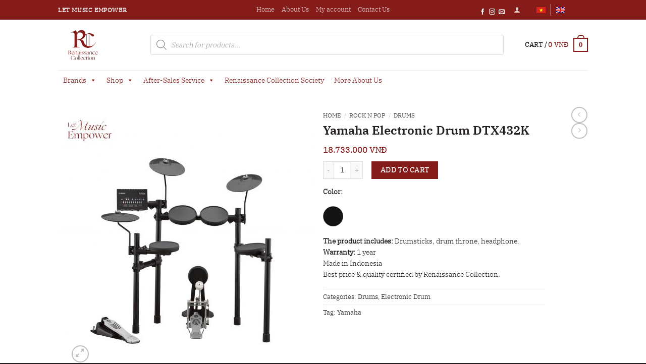

--- FILE ---
content_type: text/html; charset=UTF-8
request_url: https://rcmusic.vn/en/products/yamaha-electronic-drums-dtx432k/
body_size: 30595
content:
<!DOCTYPE html>
<!--[if IE 9 ]> <html lang="en-US" prefix="og: https://ogp.me/ns#" class="ie9 loading-site no-js bg-fill"> <![endif]-->
<!--[if IE 8 ]> <html lang="en-US" prefix="og: https://ogp.me/ns#" class="ie8 loading-site no-js bg-fill"> <![endif]-->
<!--[if (gte IE 9)|!(IE)]><!--><html lang="en-US" prefix="og: https://ogp.me/ns#" class="loading-site no-js bg-fill"> <!--<![endif]-->
<head>
	<meta charset="UTF-8" />
	<meta name="viewport" content="width=device-width, initial-scale=1.0, maximum-scale=1.0, user-scalable=no" />

	<link rel="profile" href="https://gmpg.org/xfn/11" />
	<link rel="pingback" href="https://rcmusic.vn/xmlrpc.php" />
	<!-- Global site tag (gtag.js) - Google Analytics -->
	<script async src="https://www.googletagmanager.com/gtag/js?id=UA-206409353-1"></script>
	<script>
	  window.dataLayer = window.dataLayer || [];
	  function gtag(){dataLayer.push(arguments);}
	  gtag('js', new Date());

	  gtag('config', 'UA-206409353-1');
	</script>

	<script>(function(html){html.className = html.className.replace(/\bno-js\b/,'js')})(document.documentElement);</script>
<link rel="alternate" hreflang="vi" href="https://rcmusic.vn/san-pham/yamaha-electronic-drums-dtx432k/" />
<link rel="alternate" hreflang="en" href="https://rcmusic.vn/en/products/yamaha-electronic-drums-dtx432k/" />

<!-- Search Engine Optimization by Rank Math - https://s.rankmath.com/home -->
<title>Yamaha Electronic Drum DTX432K - Renaissance Collection</title>
<meta name="description" content="Color: The product includes: Drumsticks, drum throne, headphone. Warranty: 1 year Made in Indonesia Best price &amp; quality certified by Renaissance Collection."/>
<meta name="robots" content="index, follow, max-snippet:-1, max-video-preview:-1, max-image-preview:large"/>
<link rel="canonical" href="https://rcmusic.vn/en/products/yamaha-electronic-drums-dtx432k/" />
<meta property="og:locale" content="en_US" />
<meta property="og:type" content="product" />
<meta property="og:title" content="Yamaha Electronic Drum DTX432K - Renaissance Collection" />
<meta property="og:description" content="Color: The product includes: Drumsticks, drum throne, headphone. Warranty: 1 year Made in Indonesia Best price &amp; quality certified by Renaissance Collection." />
<meta property="og:url" content="https://rcmusic.vn/en/products/yamaha-electronic-drums-dtx432k/" />
<meta property="og:site_name" content="Renaissance Collection" />
<meta property="og:updated_time" content="2022-05-17T17:15:40+07:00" />
<meta property="og:image" content="https://rcmusic.vn/wp-content/uploads/2022/05/PIC-web-2022-LME-038-800x800.jpg" />
<meta property="og:image:secure_url" content="https://rcmusic.vn/wp-content/uploads/2022/05/PIC-web-2022-LME-038-800x800.jpg" />
<meta property="og:image:width" content="800" />
<meta property="og:image:height" content="800" />
<meta property="og:image:alt" content="Yamaha Electronic Drum DTX432K" />
<meta property="og:image:type" content="image/jpeg" />
<meta property="product:price:amount" content="18733000" />
<meta property="product:price:currency" content="VND" />
<meta property="product:availability" content="instock" />
<meta name="twitter:card" content="summary_large_image" />
<meta name="twitter:title" content="Yamaha Electronic Drum DTX432K - Renaissance Collection" />
<meta name="twitter:description" content="Color: The product includes: Drumsticks, drum throne, headphone. Warranty: 1 year Made in Indonesia Best price &amp; quality certified by Renaissance Collection." />
<meta name="twitter:image" content="https://rcmusic.vn/wp-content/uploads/2022/05/PIC-web-2022-LME-038-800x800.jpg" />
<script type="application/ld+json" class="rank-math-schema">{"@context":"https://schema.org","@graph":[{"@type":"Organization","@id":"https://rcmusic.vn/en/#organization/","name":"Renaissance Collection","url":"https://rcmusic.vn/en/"},{"@type":"WebSite","@id":"https://rcmusic.vn/en/#website/","url":"https://rcmusic.vn/en/","name":"Renaissance Collection","publisher":{"@id":"https://rcmusic.vn/en/#organization/"},"inLanguage":"en-US"},{"@type":"ImageObject","@id":"https://rcmusic.vn/wp-content/uploads/2022/05/PIC-web-2022-LME-038-scaled.jpg","url":"https://rcmusic.vn/wp-content/uploads/2022/05/PIC-web-2022-LME-038-scaled.jpg","width":"2560","height":"2560","inLanguage":"en-US"},{"@type":"Person","@id":"https://rcmusic.vn/en/author/eprcmusic/","name":"eprcmusic","url":"https://rcmusic.vn/en/author/eprcmusic/","image":{"@type":"ImageObject","@id":"https://secure.gravatar.com/avatar/fd311a9aabe941d48140fa579d573c5c?s=96&amp;d=mm&amp;r=g","url":"https://secure.gravatar.com/avatar/fd311a9aabe941d48140fa579d573c5c?s=96&amp;d=mm&amp;r=g","caption":"eprcmusic","inLanguage":"en-US"},"worksFor":{"@id":"https://rcmusic.vn/en/#organization/"}},{"@type":"ItemPage","@id":"https://rcmusic.vn/en/products/yamaha-electronic-drums-dtx432k/#webpage","url":"https://rcmusic.vn/en/products/yamaha-electronic-drums-dtx432k/","name":"Yamaha Electronic Drum DTX432K - Renaissance Collection","datePublished":"2020-10-11T13:35:32+07:00","dateModified":"2022-05-17T17:15:40+07:00","author":{"@id":"https://rcmusic.vn/en/author/eprcmusic/"},"isPartOf":{"@id":"https://rcmusic.vn/en/#website/"},"primaryImageOfPage":{"@id":"https://rcmusic.vn/wp-content/uploads/2022/05/PIC-web-2022-LME-038-scaled.jpg"},"inLanguage":"en-US"},{"@type":"Product","name":"Yamaha Electronic Drum DTX432K","description":"Color: The product includes: Drumsticks, drum throne, headphone. Warranty: 1 year Made in Indonesia Best price &amp; quality certified by Renaissance Collection.","category":"Rock N pop &gt; Drums","mainEntityOfPage":{"@id":"https://rcmusic.vn/en/products/yamaha-electronic-drums-dtx432k/#webpage"},"offers":{"@type":"Offer","price":"18733000","priceCurrency":"VND","availability":"https://schema.org/InStock","itemCondition":"NewCondition","url":"https://rcmusic.vn/en/products/yamaha-electronic-drums-dtx432k/","seller":{"@type":"Organization","@id":"https://rcmusic.vn/en//","name":"Renaissance Collection","url":"https://rcmusic.vn/en/","logo":""},"priceSpecification":{"price":"18733000","priceCurrency":"VND","valueAddedTaxIncluded":"false"}},"@id":"https://rcmusic.vn/en/products/yamaha-electronic-drums-dtx432k/#richSnippet","image":{"@id":"https://rcmusic.vn/wp-content/uploads/2022/05/PIC-web-2022-LME-038-scaled.jpg"}}]}</script>
<!-- /Rank Math WordPress SEO plugin -->

<link rel='dns-prefetch' href='//s.w.org' />
<link rel="alternate" type="application/rss+xml" title="Renaissance Collection &raquo; Feed" href="https://rcmusic.vn/en/feed/" />
<link rel="alternate" type="application/rss+xml" title="Renaissance Collection &raquo; Comments Feed" href="https://rcmusic.vn/en/comments/feed/" />
<link rel="alternate" type="application/rss+xml" title="Renaissance Collection &raquo; Yamaha Electronic Drum DTX432K Comments Feed" href="https://rcmusic.vn/en/products/yamaha-electronic-drums-dtx432k/feed/" />
		<script type="text/javascript">
			window._wpemojiSettings = {"baseUrl":"https:\/\/s.w.org\/images\/core\/emoji\/13.1.0\/72x72\/","ext":".png","svgUrl":"https:\/\/s.w.org\/images\/core\/emoji\/13.1.0\/svg\/","svgExt":".svg","source":{"concatemoji":"https:\/\/rcmusic.vn\/wp-includes\/js\/wp-emoji-release.min.js?ver=5.8"}};
			!function(e,a,t){var n,r,o,i=a.createElement("canvas"),p=i.getContext&&i.getContext("2d");function s(e,t){var a=String.fromCharCode;p.clearRect(0,0,i.width,i.height),p.fillText(a.apply(this,e),0,0);e=i.toDataURL();return p.clearRect(0,0,i.width,i.height),p.fillText(a.apply(this,t),0,0),e===i.toDataURL()}function c(e){var t=a.createElement("script");t.src=e,t.defer=t.type="text/javascript",a.getElementsByTagName("head")[0].appendChild(t)}for(o=Array("flag","emoji"),t.supports={everything:!0,everythingExceptFlag:!0},r=0;r<o.length;r++)t.supports[o[r]]=function(e){if(!p||!p.fillText)return!1;switch(p.textBaseline="top",p.font="600 32px Arial",e){case"flag":return s([127987,65039,8205,9895,65039],[127987,65039,8203,9895,65039])?!1:!s([55356,56826,55356,56819],[55356,56826,8203,55356,56819])&&!s([55356,57332,56128,56423,56128,56418,56128,56421,56128,56430,56128,56423,56128,56447],[55356,57332,8203,56128,56423,8203,56128,56418,8203,56128,56421,8203,56128,56430,8203,56128,56423,8203,56128,56447]);case"emoji":return!s([10084,65039,8205,55357,56613],[10084,65039,8203,55357,56613])}return!1}(o[r]),t.supports.everything=t.supports.everything&&t.supports[o[r]],"flag"!==o[r]&&(t.supports.everythingExceptFlag=t.supports.everythingExceptFlag&&t.supports[o[r]]);t.supports.everythingExceptFlag=t.supports.everythingExceptFlag&&!t.supports.flag,t.DOMReady=!1,t.readyCallback=function(){t.DOMReady=!0},t.supports.everything||(n=function(){t.readyCallback()},a.addEventListener?(a.addEventListener("DOMContentLoaded",n,!1),e.addEventListener("load",n,!1)):(e.attachEvent("onload",n),a.attachEvent("onreadystatechange",function(){"complete"===a.readyState&&t.readyCallback()})),(n=t.source||{}).concatemoji?c(n.concatemoji):n.wpemoji&&n.twemoji&&(c(n.twemoji),c(n.wpemoji)))}(window,document,window._wpemojiSettings);
		</script>
		<style type="text/css">
img.wp-smiley,
img.emoji {
	display: inline !important;
	border: none !important;
	box-shadow: none !important;
	height: 1em !important;
	width: 1em !important;
	margin: 0 .07em !important;
	vertical-align: -0.1em !important;
	background: none !important;
	padding: 0 !important;
}
</style>
	<link rel='stylesheet' id='wp-block-library-css'  href='https://rcmusic.vn/wp-includes/css/dist/block-library/style.min.css?ver=5.8' type='text/css' media='all' />
<link rel='stylesheet' id='wc-block-vendors-style-css'  href='https://rcmusic.vn/wp-content/plugins/woocommerce/packages/woocommerce-blocks/build/vendors-style.css?ver=2.7.3' type='text/css' media='all' />
<link rel='stylesheet' id='wc-block-style-css'  href='https://rcmusic.vn/wp-content/plugins/woocommerce/packages/woocommerce-blocks/build/style.css?ver=2.7.3' type='text/css' media='all' />
<link rel='stylesheet' id='contact-form-7-css'  href='https://rcmusic.vn/wp-content/plugins/contact-form-7/includes/css/styles.css?ver=5.2.1' type='text/css' media='all' />
<link rel='stylesheet' id='photoswipe-css'  href='https://rcmusic.vn/wp-content/plugins/woocommerce/assets/css/photoswipe/photoswipe.min.css?ver=4.3.3' type='text/css' media='all' />
<link rel='stylesheet' id='photoswipe-default-skin-css'  href='https://rcmusic.vn/wp-content/plugins/woocommerce/assets/css/photoswipe/default-skin/default-skin.min.css?ver=4.3.3' type='text/css' media='all' />
<style id='woocommerce-inline-inline-css' type='text/css'>
.woocommerce form .form-row .required { visibility: visible; }
</style>
<link rel='stylesheet' id='aws-style-css'  href='https://rcmusic.vn/wp-content/plugins/advanced-woo-search/assets/css/common.css?ver=2.07' type='text/css' media='all' />
<link rel='stylesheet' id='wpml-legacy-horizontal-list-0-css'  href='//rcmusic.vn/wp-content/plugins/sitepress-multilingual-cms/templates/language-switchers/legacy-list-horizontal/style.css?ver=1' type='text/css' media='all' />
<link rel='stylesheet' id='wpml-menu-item-0-css'  href='//rcmusic.vn/wp-content/plugins/sitepress-multilingual-cms/templates/language-switchers/menu-item/style.css?ver=1' type='text/css' media='all' />
<link rel='stylesheet' id='dgwt-wcas-style-css'  href='https://rcmusic.vn/wp-content/plugins/ajax-search-for-woocommerce/assets/css/style.min.css?ver=1.7.2' type='text/css' media='all' />
<link rel='stylesheet' id='megamenu-css'  href='https://rcmusic.vn/wp-content/uploads/maxmegamenu/style_en.css?ver=9e8573' type='text/css' media='all' />
<link rel='stylesheet' id='dashicons-css'  href='https://rcmusic.vn/wp-includes/css/dashicons.min.css?ver=5.8' type='text/css' media='all' />
<link rel='stylesheet' id='flatsome-icons-css'  href='https://rcmusic.vn/wp-content/themes/flatsome-3.7.1/assets/css/fl-icons.css?ver=3.3' type='text/css' media='all' />
<link rel='stylesheet' id='woo-variation-swatches-css'  href='https://rcmusic.vn/wp-content/plugins/woo-variation-swatches/assets/css/frontend.min.css?ver=1.1.17' type='text/css' media='all' />
<style id='woo-variation-swatches-inline-css' type='text/css'>
.variable-item:not(.radio-variable-item) { width : 45px; height : 45px; } .wvs-style-squared .button-variable-item { min-width : 45px; } .button-variable-item span { font-size : 16px; }
</style>
<link rel='stylesheet' id='woo-variation-swatches-theme-override-css'  href='https://rcmusic.vn/wp-content/plugins/woo-variation-swatches/assets/css/wvs-theme-override.min.css?ver=1.1.17' type='text/css' media='all' />
<link rel='stylesheet' id='woo-variation-swatches-tooltip-css'  href='https://rcmusic.vn/wp-content/plugins/woo-variation-swatches/assets/css/frontend-tooltip.min.css?ver=1.1.17' type='text/css' media='all' />
<link rel='stylesheet' id='rvpplugin-slick-css'  href='https://rcmusic.vn/wp-content/plugins/recently-viewed-products/slick/slick.css?ver=1768785538' type='text/css' media='all' />
<link rel='stylesheet' id='rvpplugin-slick-theme-css'  href='https://rcmusic.vn/wp-content/plugins/recently-viewed-products/slick/slick-theme.css?ver=1768785538' type='text/css' media='all' />
<link rel='stylesheet' id='rvpplugin-frontend-css'  href='https://rcmusic.vn/wp-content/plugins/recently-viewed-products/frontend/css/rvpplugin-frontend-style.css?ver=1768785538' type='text/css' media='all' />
<link rel='stylesheet' id='flatsome-main-css'  href='https://rcmusic.vn/wp-content/themes/flatsome-3.7.1/assets/css/flatsome.css?ver=3.7.1' type='text/css' media='all' />
<link rel='stylesheet' id='flatsome-shop-css'  href='https://rcmusic.vn/wp-content/themes/flatsome-3.7.1/assets/css/flatsome-shop.css?ver=3.7.1' type='text/css' media='all' />
<link rel='stylesheet' id='flatsome-style-css'  href='https://rcmusic.vn/wp-content/themes/flatsome-3.7.1/style.css?ver=3.7.1' type='text/css' media='all' />
<script type="text/template" id="tmpl-variation-template">
	<div class="woocommerce-variation-description">{{{ data.variation.variation_description }}}</div>
	<div class="woocommerce-variation-price">{{{ data.variation.price_html }}}</div>
	<div class="woocommerce-variation-availability">{{{ data.variation.availability_html }}}</div>
</script>
<script type="text/template" id="tmpl-unavailable-variation-template">
	<p>Sorry, this product is unavailable. Please choose a different combination.</p>
</script>
<script type="text/javascript">(function(a,d){if(a._nsl===d){a._nsl=[];var c=function(){if(a.jQuery===d)setTimeout(c,33);else{for(var b=0;b<a._nsl.length;b++)a._nsl[b].call(a,a.jQuery);a._nsl={push:function(b){b.call(a,a.jQuery)}}}};c()}})(window);</script><script>if (document.location.protocol != "https:") {document.location = document.URL.replace(/^http:/i, "https:");}</script><script type='text/javascript' src='https://rcmusic.vn/wp-includes/js/jquery/jquery.min.js?ver=3.6.0' id='jquery-core-js'></script>
<script type='text/javascript' src='https://rcmusic.vn/wp-includes/js/jquery/jquery-migrate.min.js?ver=3.3.2' id='jquery-migrate-js'></script>
<script type='text/javascript' src='https://rcmusic.vn/wp-content/plugins/sitepress-multilingual-cms/res/js/jquery.cookie.js?ver=4.4.4' id='jquery.cookie-js'></script>
<script type='text/javascript' id='wpml-cookie-js-extra'>
/* <![CDATA[ */
var wpml_cookies = {"wp-wpml_current_language":{"value":"en","expires":1,"path":"\/"}};
var wpml_cookies = {"wp-wpml_current_language":{"value":"en","expires":1,"path":"\/"}};
/* ]]> */
</script>
<script type='text/javascript' src='https://rcmusic.vn/wp-content/plugins/sitepress-multilingual-cms/res/js/cookies/language-cookie.js?ver=4.4.4' id='wpml-cookie-js'></script>
<link rel="https://api.w.org/" href="https://rcmusic.vn/en/wp-json/" /><link rel="alternate" type="application/json" href="https://rcmusic.vn/en/wp-json/wp/v2/product/15007/" /><link rel="EditURI" type="application/rsd+xml" title="RSD" href="https://rcmusic.vn/xmlrpc.php?rsd" />
<link rel="wlwmanifest" type="application/wlwmanifest+xml" href="https://rcmusic.vn/wp-includes/wlwmanifest.xml" /> 
<meta name="generator" content="WordPress 5.8" />
<link rel='shortlink' href='https://rcmusic.vn/en/?p=15007' />
<link rel="alternate" type="application/json+oembed" href="https://rcmusic.vn/en/wp-json/oembed/1.0/embed/?url=https%3A%2F%2Frcmusic.vn%2Fen%2Fproducts%2Fyamaha-electronic-drums-dtx432k%2F" />
<link rel="alternate" type="text/xml+oembed" href="https://rcmusic.vn/en/wp-json/oembed/1.0/embed/?url=https%3A%2F%2Frcmusic.vn%2Fen%2Fproducts%2Fyamaha-electronic-drums-dtx432k%2F&#038;format=xml" />
<meta name="generator" content="WPML ver:4.4.4 stt:1,57;" />
<meta name="google-site-verification" content="ZCnAFeuuKvzmyHFXQl7bnUojQaBSkAqaNGfl0USAA9s" />
<link rel = "canonical" href = "https://rcmusic.vn/" /><style type="text/css">.dgwt-wcas-ico-magnifier,.dgwt-wcas-ico-magnifier-handler{max-width:20px}.dgwt-wcas-search-wrapp{max-width:600px}</style>			<style>
				.dgwt-wcas-flatsome-up {
					margin-top: -40vh;
				}

				#search-lightbox .dgwt-wcas-sf-wrapp input[type=search].dgwt-wcas-search-input {
					height: 60px;
					font-size: 20px;
				}

				#search-lightbox .dgwt-wcas-search-wrapp {
					-webkit-transition: all 100ms ease-in-out;
					-moz-transition: all 100ms ease-in-out;
					-ms-transition: all 100ms ease-in-out;
					-o-transition: all 100ms ease-in-out;
					transition: all 100ms ease-in-out;
				}

				.dgwt-wcas-overlay-mobile-on .mfp-wrap .mfp-content {
					width: 100vw;
				}

				.dgwt-wcas-overlay-mobile-on .mfp-close,
				.dgwt-wcas-overlay-mobile-on .nav-sidebar {
					display: none;
				}

				.dgwt-wcas-overlay-mobile-on .main-menu-overlay {
					display: none;
				}

				.dgwt-wcas-open .header-search-dropdown .nav-dropdown {
					opacity: 1;
					max-height: inherit;
					left: -15px !important;
				}

				.dgwt-wcas-open:not(.dgwt-wcas-theme-flatsome-dd-sc) .nav-right .header-search-dropdown .nav-dropdown {
					left: auto;
					/*right: -15px;*/
				}

				.dgwt-wcas-theme-flatsome .nav-dropdown .dgwt-wcas-search-wrapp {
					min-width: 450px;
				}

				.header-search-form {
					min-width: 250px;
				}

			</style>
			<style>.bg{opacity: 0; transition: opacity 1s; -webkit-transition: opacity 1s;} .bg-loaded{opacity: 1;}</style><!--[if IE]><link rel="stylesheet" type="text/css" href="https://rcmusic.vn/wp-content/themes/flatsome-3.7.1/assets/css/ie-fallback.css"><script src="//cdnjs.cloudflare.com/ajax/libs/html5shiv/3.6.1/html5shiv.js"></script><script>var head = document.getElementsByTagName('head')[0],style = document.createElement('style');style.type = 'text/css';style.styleSheet.cssText = ':before,:after{content:none !important';head.appendChild(style);setTimeout(function(){head.removeChild(style);}, 0);</script><script src="https://rcmusic.vn/wp-content/themes/flatsome-3.7.1/assets/libs/ie-flexibility.js"></script><![endif]-->    <script type="text/javascript">
    WebFontConfig = {
      google: { families: [ "Playfair+Display:regular,700","-apple-system,+BlinkMacSystemFont,+&quot;Segoe+UI&quot;,+Roboto,+Oxygen-Sans,+Ubuntu,+Cantarell,+&quot;Helvetica+Neue&quot;,+sans-serif:regular,regular","-apple-system,+BlinkMacSystemFont,+&quot;Segoe+UI&quot;,+Roboto,+Oxygen-Sans,+Ubuntu,+Cantarell,+&quot;Helvetica+Neue&quot;,+sans-serif:regular,regular","-apple-system,+BlinkMacSystemFont,+&quot;Segoe+UI&quot;,+Roboto,+Oxygen-Sans,+Ubuntu,+Cantarell,+&quot;Helvetica+Neue&quot;,+sans-serif:regular,regular", ] }
    };
    (function() {
      var wf = document.createElement('script');
      wf.src = 'https://ajax.googleapis.com/ajax/libs/webfont/1/webfont.js';
      wf.type = 'text/javascript';
      wf.async = 'true';
      var s = document.getElementsByTagName('script')[0];
      s.parentNode.insertBefore(wf, s);
    })(); </script>
      <noscript><style>.woocommerce-product-gallery{ opacity: 1 !important; }</style></noscript>
    <link rel="icon" href="https://rcmusic.vn/wp-content/uploads/2022/05/cropped-LOGO-RC-do-1-32x32.png" sizes="32x32" />
<link rel="icon" href="https://rcmusic.vn/wp-content/uploads/2022/05/cropped-LOGO-RC-do-1-192x192.png" sizes="192x192" />
<link rel="apple-touch-icon" href="https://rcmusic.vn/wp-content/uploads/2022/05/cropped-LOGO-RC-do-1-180x180.png" />
<meta name="msapplication-TileImage" content="https://rcmusic.vn/wp-content/uploads/2022/05/cropped-LOGO-RC-do-1-270x270.png" />
<style id="custom-css" type="text/css">:root {--primary-color: #851c1a;}/* Site Width */.sticky-add-to-cart--active, #wrapper,#main,#main.dark{background-color: #ffffff}.header-main{height: 100px}#logo img{max-height: 100px}#logo{width:111px;}.header-bottom{min-height: 43px}.header-top{min-height: 30px}.transparent .header-main{height: 265px}.transparent #logo img{max-height: 265px}.has-transparent + .page-title:first-of-type,.has-transparent + #main > .page-title,.has-transparent + #main > div > .page-title,.has-transparent + #main .page-header-wrapper:first-of-type .page-title{padding-top: 345px;}.header.show-on-scroll,.stuck .header-main{height:70px!important}.stuck #logo img{max-height: 70px!important}.header-bg-color, .header-wrapper {background-color: #ffffff}.header-bottom {background-color: #851c1a}.header-main .nav > li > a{line-height: 16px }.header-bottom-nav > li > a{line-height: 16px }@media (max-width: 549px) {.header-main{height: 70px}#logo img{max-height: 70px}}/* Color */.accordion-title.active, .has-icon-bg .icon .icon-inner,.logo a, .primary.is-underline, .primary.is-link, .badge-outline .badge-inner, .nav-outline > li.active> a,.nav-outline >li.active > a, .cart-icon strong,[data-color='primary'], .is-outline.primary{color: #851c1a;}/* Color !important */[data-text-color="primary"]{color: #851c1a!important;}/* Background Color */[data-text-bg="primary"]{background-color: #851c1a;}/* Background */.scroll-to-bullets a,.featured-title, .label-new.menu-item > a:after, .nav-pagination > li > .current,.nav-pagination > li > span:hover,.nav-pagination > li > a:hover,.has-hover:hover .badge-outline .badge-inner,button[type="submit"], .button.wc-forward:not(.checkout):not(.checkout-button), .button.submit-button, .button.primary:not(.is-outline),.featured-table .title,.is-outline:hover, .has-icon:hover .icon-label,.nav-dropdown-bold .nav-column li > a:hover, .nav-dropdown.nav-dropdown-bold > li > a:hover, .nav-dropdown-bold.dark .nav-column li > a:hover, .nav-dropdown.nav-dropdown-bold.dark > li > a:hover, .is-outline:hover, .tagcloud a:hover,.grid-tools a, input[type='submit']:not(.is-form), .box-badge:hover .box-text, input.button.alt,.nav-box > li > a:hover,.nav-box > li.active > a,.nav-pills > li.active > a ,.current-dropdown .cart-icon strong, .cart-icon:hover strong, .nav-line-bottom > li > a:before, .nav-line-grow > li > a:before, .nav-line > li > a:before,.banner, .header-top, .slider-nav-circle .flickity-prev-next-button:hover svg, .slider-nav-circle .flickity-prev-next-button:hover .arrow, .primary.is-outline:hover, .button.primary:not(.is-outline), input[type='submit'].primary, input[type='submit'].primary, input[type='reset'].button, input[type='button'].primary, .badge-inner{background-color: #851c1a;}/* Border */.nav-vertical.nav-tabs > li.active > a,.scroll-to-bullets a.active,.nav-pagination > li > .current,.nav-pagination > li > span:hover,.nav-pagination > li > a:hover,.has-hover:hover .badge-outline .badge-inner,.accordion-title.active,.featured-table,.is-outline:hover, .tagcloud a:hover,blockquote, .has-border, .cart-icon strong:after,.cart-icon strong,.blockUI:before, .processing:before,.loading-spin, .slider-nav-circle .flickity-prev-next-button:hover svg, .slider-nav-circle .flickity-prev-next-button:hover .arrow, .primary.is-outline:hover{border-color: #851c1a}.nav-tabs > li.active > a{border-top-color: #851c1a}.widget_shopping_cart_content .blockUI.blockOverlay:before { border-left-color: #851c1a }.woocommerce-checkout-review-order .blockUI.blockOverlay:before { border-left-color: #851c1a }/* Fill */.slider .flickity-prev-next-button:hover svg,.slider .flickity-prev-next-button:hover .arrow{fill: #851c1a;}body{font-size: 100%;}@media screen and (max-width: 549px){body{font-size: 100%;}}body{font-family:"-apple-system, BlinkMacSystemFont, &quot;Segoe UI&quot;, Roboto, Oxygen-Sans, Ubuntu, Cantarell, &quot;Helvetica Neue&quot;, sans-serif", sans-serif}body{font-weight: 0}.nav > li > a {font-family:"-apple-system, BlinkMacSystemFont, &quot;Segoe UI&quot;, Roboto, Oxygen-Sans, Ubuntu, Cantarell, &quot;Helvetica Neue&quot;, sans-serif", sans-serif;}.nav > li > a {font-weight: 0;}h1,h2,h3,h4,h5,h6,.heading-font, .off-canvas-center .nav-sidebar.nav-vertical > li > a{font-family: "Playfair Display", sans-serif;}h1,h2,h3,h4,h5,h6,.heading-font,.banner h1,.banner h2{font-weight: 700;}.alt-font{font-family: "-apple-system, BlinkMacSystemFont, &quot;Segoe UI&quot;, Roboto, Oxygen-Sans, Ubuntu, Cantarell, &quot;Helvetica Neue&quot;, sans-serif", sans-serif;}.alt-font{font-weight: 0!important;}.shop-page-title.featured-title .title-bg{ background-image: url(https://rcmusic.vn/wp-content/uploads/2022/05/PIC-web-2022-LME-038-scaled.jpg)!important;}@media screen and (min-width: 550px){.products .box-vertical .box-image{min-width: 247px!important;width: 247px!important;}}.header-main .social-icons,.header-main .cart-icon strong,.header-main .menu-title,.header-main .header-button > .button.is-outline,.header-main .nav > li > a > i:not(.icon-angle-down){color: #851c1a!important;}.header-main .header-button > .button.is-outline,.header-main .cart-icon strong:after,.header-main .cart-icon strong{border-color: #851c1a!important;}.header-main .header-button > .button:not(.is-outline){background-color: #851c1a!important;}.header-main .current-dropdown .cart-icon strong,.header-main .header-button > .button:hover,.header-main .header-button > .button:hover i,.header-main .header-button > .button:hover span{color:#FFF!important;}.header-main .menu-title:hover,.header-main .social-icons a:hover,.header-main .header-button > .button.is-outline:hover,.header-main .nav > li > a:hover > i:not(.icon-angle-down){color: #851c1a!important;}.header-main .current-dropdown .cart-icon strong,.header-main .header-button > .button:hover{background-color: #851c1a!important;}.header-main .current-dropdown .cart-icon strong:after,.header-main .current-dropdown .cart-icon strong,.header-main .header-button > .button:hover{border-color: #851c1a!important;}.footer-1{background-color: #851c1a}.footer-2{background-color: #851c1a}.absolute-footer, html{background-color: #231f20}/* Custom CSS */.product-info .social-icons,.user-id, .woocommerce-form-track-order p:first-child{display: none;}.label-new.menu-item > a:after{content:"New";}.label-hot.menu-item > a:after{content:"Hot";}.label-sale.menu-item > a:after{content:"Sale";}.label-popular.menu-item > a:after{content:"Popular";}</style><style type="text/css">/** Mega Menu CSS: fs **/</style>
</head>

<body data-rsssl=1 class="product-template-default single single-product postid-15007 theme-flatsome-3.7.1 woocommerce woocommerce-page woocommerce-no-js dgwt-wcas-theme-flatsome mega-menu-primary mega-menu-primary-mobile woo-variation-swatches wvs-theme-flatsome-3.7.1 wvs-theme-child-flatsome-3.7.1 wvs-style-rounded wvs-attr-behavior-blur wvs-tooltip wvs-css wvs-show-label full-width bg-fill lightbox nav-dropdown-has-arrow">


<a class="skip-link screen-reader-text" href="#main">Skip to content</a>

<div id="wrapper">


<header id="header" class="header has-sticky sticky-jump">
   <div class="header-wrapper">
	<div id="top-bar" class="header-top hide-for-sticky nav-dark flex-has-center">
    <div class="flex-row container">
      <div class="flex-col hide-for-medium flex-left">
          <ul class="nav nav-left medium-nav-center nav-small  nav-">
              <li class="html custom html_topbar_left"><strong class="uppercase">Let music empower</strong></li>          </ul>
      </div><!-- flex-col left -->

      <div class="flex-col hide-for-medium flex-center">
          <ul class="nav nav-center nav-small  nav-">
              <li id="menu-item-14380" class="menu-item menu-item-type-post_type menu-item-object-page menu-item-home  menu-item-14380"><a href="https://rcmusic.vn/en/" class="nav-top-link">Home</a></li>
<li id="menu-item-14390" class="menu-item menu-item-type-post_type menu-item-object-page  menu-item-14390"><a href="https://rcmusic.vn/en/who-we-are/" class="nav-top-link">About Us</a></li>
<li id="menu-item-18611" class="menu-item menu-item-type-post_type menu-item-object-page  menu-item-18611"><a href="https://rcmusic.vn/en/my-account/" class="nav-top-link">My account</a></li>
<li id="menu-item-18518" class="menu-item menu-item-type-post_type menu-item-object-page  menu-item-18518"><a href="https://rcmusic.vn/en/contact-us/" class="nav-top-link">Contact Us</a></li>
          </ul>
      </div><!-- center -->

      <div class="flex-col hide-for-medium flex-right">
         <ul class="nav top-bar-nav nav-right nav-small  nav-">
              <li class="html header-social-icons ml-0">
	<div class="social-icons follow-icons " ><a href="https://www.facebook.com/renaissancecollectionvietnam" target="_blank" data-label="Facebook"  rel="noopener noreferrer nofollow" class="icon plain facebook tooltip" title="Follow on Facebook"><i class="icon-facebook" ></i></a><a href="https://www.instagram.com/renaissancecollectionvietnam/" target="_blank" rel="noopener noreferrer nofollow" data-label="Instagram" class="icon plain  instagram tooltip" title="Follow on Instagram"><i class="icon-instagram" ></i></a><a href="mailto:info@renaissance-collection.com.vn" data-label="E-mail"  rel="nofollow" class="icon plain  email tooltip" title="Send us an email"><i class="icon-envelop" ></i></a></div></li><li class="account-item has-icon
    "
>

<a href="https://rcmusic.vn/en/my-account/"
    class="nav-top-link nav-top-not-logged-in is-small"
    data-open="#login-form-popup"  >
  <i class="icon-user" ></i>
</a><!-- .account-login-link -->



</li>
<li class="html custom html_topbar_right">
<div class="lang_sel_list_horizontal wpml-ls-statics-shortcode_actions wpml-ls wpml-ls-legacy-list-horizontal" id="lang_sel_list">
	<ul><li class="icl-vi wpml-ls-slot-shortcode_actions wpml-ls-item wpml-ls-item-vi wpml-ls-first-item wpml-ls-item-legacy-list-horizontal">
				<a href="https://rcmusic.vn/san-pham/yamaha-electronic-drums-dtx432k/" class="wpml-ls-link"><img class="wpml-ls-flag iclflag" src="https://rcmusic.vn/wp-content/plugins/sitepress-multilingual-cms/res/flags/vi.png" alt="Vietnamese"></a>
			</li><li class="icl-en wpml-ls-slot-shortcode_actions wpml-ls-item wpml-ls-item-en wpml-ls-current-language wpml-ls-last-item wpml-ls-item-legacy-list-horizontal">
				<a href="https://rcmusic.vn/en/products/yamaha-electronic-drums-dtx432k/" class="wpml-ls-link"><img class="wpml-ls-flag iclflag" src="https://rcmusic.vn/wp-content/plugins/sitepress-multilingual-cms/res/flags/en.png" alt="English"></a>
			</li></ul>
</div>
 </li>          </ul>
      </div><!-- .flex-col right -->

            <div class="flex-col show-for-medium flex-grow">
          <ul class="nav nav-center nav-small mobile-nav  nav-">
              <li class="html custom html_topbar_left"><strong class="uppercase">Let music empower</strong></li>          </ul>
      </div>
      
    </div><!-- .flex-row -->
</div><!-- #header-top -->
<div id="masthead" class="header-main ">
      <div class="header-inner flex-row container logo-left medium-logo-center" role="navigation">

          <!-- Logo -->
          <div id="logo" class="flex-col logo">
            <!-- Header logo -->
<a href="https://rcmusic.vn/en/" title="Renaissance Collection - Let music empower." rel="home">
    <img width="111" height="100" src="https://www.rcmusic.vn/wp-content/uploads/2022/05/LOGO-RC-do.png" class="header_logo header-logo" alt="Renaissance Collection"/><img  width="111" height="100" src="https://www.rcmusic.vn/wp-content/uploads/2022/05/LOGO-RC-do.png" class="header-logo-dark" alt="Renaissance Collection"/></a>
          </div>

          <!-- Mobile Left Elements -->
          <div class="flex-col show-for-medium flex-left">
            <ul class="mobile-nav nav nav-left ">
              <li class="nav-icon has-icon">
  		<a href="#" data-open="#main-menu" data-pos="left" data-bg="main-menu-overlay" data-color="" class="is-small" aria-controls="main-menu" aria-expanded="false">
		
		  <i class="icon-menu" ></i>
		  		</a>
	</li>            </ul>
          </div>

          <!-- Left Elements -->
          <div class="flex-col hide-for-medium flex-left
            flex-grow">
            <ul class="header-nav header-nav-main nav nav-left  nav-uppercase" >
              <li class="header-search-form search-form html relative has-icon">
	<div class="header-search-form-wrapper">
		<div class="dgwt-wcas-search-wrapp dgwt-wcas-is-detail-box dgwt-wcas-no-submit woocommerce js-dgwt-wcas-layout-classic dgwt-wcas-layout-classic js-dgwt-wcas-mobile-overlay-enabled">
        <form class="dgwt-wcas-search-form" role="search" action="https://rcmusic.vn/en/" method="get">
        <div class="dgwt-wcas-sf-wrapp">
            		<svg version="1.1" class="dgwt-wcas-ico-magnifier" xmlns="http://www.w3.org/2000/svg"
		     xmlns:xlink="http://www.w3.org/1999/xlink" x="0px" y="0px"
		     viewBox="0 0 51.539 51.361" enable-background="new 0 0 51.539 51.361" xml:space="preserve">
		<path d="M51.539,49.356L37.247,35.065c3.273-3.74,5.272-8.623,5.272-13.983c0-11.742-9.518-21.26-21.26-21.26
			  S0,9.339,0,21.082s9.518,21.26,21.26,21.26c5.361,0,10.244-1.999,13.983-5.272l14.292,14.292L51.539,49.356z M2.835,21.082
			  c0-10.176,8.249-18.425,18.425-18.425s18.425,8.249,18.425,18.425S31.436,39.507,21.26,39.507S2.835,31.258,2.835,21.082z"/>
	</svg>
		            <label class="screen-reader-text"
                   for="dgwt-wcas-search-input-1e78">Products search</label>

                            <input id="dgwt-wcas-search-input-1e78"
                       type="search"
                       class="dgwt-wcas-search-input"
                       name="s"
                       value=""
                       placeholder="Search for products..."
                       autocomplete="off"
                                              />
                                   <div class="dgwt-wcas-preloader"></div>

            
            <input type="hidden" name="post_type" value="product"/>
            <!-- <input type="hidden" name="dgwt_wcas" value="1"/> -->

                            <input type="hidden" name="lang" value="en"/>
            
                    </div>
    </form>
</div>






	</div>
</li>





		            </ul>
          </div>

          <!-- Right Elements -->
          <div class="flex-col hide-for-medium flex-right">
            <ul class="header-nav header-nav-main nav nav-right  nav-uppercase">
              <li class="cart-item has-icon has-dropdown">

<a href="https://rcmusic.vn/en/cart/" title="Cart" class="header-cart-link is-small">


<span class="header-cart-title">
   Cart   /      <span class="cart-price"><span class="woocommerce-Price-amount amount ">0<span class="woocommerce-Price-currencySymbol"> VNĐ</span></span></span>
  </span>

    <span class="cart-icon image-icon">
    <strong>0</strong>
  </span>
  </a>

 <ul class="nav-dropdown nav-dropdown-default">
    <li class="html widget_shopping_cart">
      <div class="widget_shopping_cart_content">
        

	<p class="woocommerce-mini-cart__empty-message">
 No products in the cart.                                        	
                                        </p>


      </div>
    </li>
     </ul><!-- .nav-dropdown -->

</li>
            </ul>
          </div>

          <!-- Mobile Right Elements -->
          <div class="flex-col show-for-medium flex-right">
            <ul class="mobile-nav nav nav-right ">
              <li class="cart-item has-icon">

      <a href="https://rcmusic.vn/en/cart/" class="header-cart-link off-canvas-toggle nav-top-link is-small" data-open="#cart-popup" data-class="off-canvas-cart" title="Cart" data-pos="right">
  
    <span class="cart-icon image-icon">
    <strong>0</strong>
  </span> 
  </a>


  <!-- Cart Sidebar Popup -->
  <div id="cart-popup" class="mfp-hide widget_shopping_cart">
  <div class="cart-popup-inner inner-padding">
      <div class="cart-popup-title text-center">
          <h4 class="uppercase">Cart</h4>
          <div class="is-divider"></div>
      </div>
      <div class="widget_shopping_cart_content">
          

	<p class="woocommerce-mini-cart__empty-message">
 No products in the cart.                                        	
                                        </p>


      </div>
             <div class="cart-sidebar-content relative"></div>  </div>
  </div>

</li>
            </ul>
          </div>

      </div><!-- .header-inner -->
     
            <!-- Header divider -->
      <div class="container"><div class="top-divider full-width"></div></div>
      </div><!-- .header-main --><div id="wide-nav" class="header-bottom wide-nav nav-dark hide-for-medium">
    <div class="flex-row container">

                        <div class="flex-col hide-for-medium flex-left">
                <ul class="nav header-nav header-bottom-nav nav-left  nav-uppercase">
                    <div id="mega-menu-wrap-primary" class="mega-menu-wrap"><div class="mega-menu-toggle"><div class="mega-toggle-blocks-left"></div><div class="mega-toggle-blocks-center"></div><div class="mega-toggle-blocks-right"><div class='mega-toggle-block mega-menu-toggle-block mega-toggle-block-1' id='mega-toggle-block-1' tabindex='0'><span class='mega-toggle-label' role='button' aria-expanded='false'><span class='mega-toggle-label-closed'>MENU</span><span class='mega-toggle-label-open'>MENU</span></span></div></div></div><ul id="mega-menu-primary" class="mega-menu max-mega-menu mega-menu-horizontal mega-no-js" data-event="hover_intent" data-effect="fade_up" data-effect-speed="200" data-effect-mobile="disabled" data-effect-speed-mobile="0" data-mobile-force-width="false" data-second-click="go" data-document-click="collapse" data-vertical-behaviour="standard" data-breakpoint="992" data-unbind="true" data-hover-intent-timeout="300" data-hover-intent-interval="100"><li class='mega-menu-item mega-menu-item-type-custom mega-menu-item-object-custom mega-menu-item-has-children mega-menu-megamenu mega-align-bottom-left mega-menu-grid mega-menu-item-14795' id='mega-menu-item-14795'><a class="mega-menu-link" aria-haspopup="true" aria-expanded="false" tabindex="0">Brands<span class="mega-indicator"></span></a>
<ul class="mega-sub-menu">
<li class='mega-menu-row' id='mega-menu-14795-0'>
	<ul class="mega-sub-menu">
<li class='mega-menu-column mega-menu-columns-3-of-12' id='mega-menu-14795-0-0'>
		<ul class="mega-sub-menu">
<li class='mega-menu-item mega-menu-item-type-widget widget_media_image mega-menu-item-media_image-4' id='mega-menu-item-media_image-4'><img width="1182" height="591" src="https://rcmusic.vn/wp-content/uploads/2022/05/Artboard-41.png" class="image wp-image-21031  attachment-full size-full" alt="" loading="lazy" style="max-width: 100%; height: auto;" srcset="https://rcmusic.vn/wp-content/uploads/2022/05/Artboard-41.png 1182w, https://rcmusic.vn/wp-content/uploads/2022/05/Artboard-41-800x400.png 800w, https://rcmusic.vn/wp-content/uploads/2022/05/Artboard-41-768x384.png 768w, https://rcmusic.vn/wp-content/uploads/2022/05/Artboard-41-247x124.png 247w, https://rcmusic.vn/wp-content/uploads/2022/05/Artboard-41-510x255.png 510w, https://rcmusic.vn/wp-content/uploads/2022/05/Artboard-41-64x32.png 64w" sizes="(max-width: 1182px) 100vw, 1182px" /></li><li class='mega-menu-item mega-menu-item-type-widget widget_media_image mega-menu-item-media_image-5' id='mega-menu-item-media_image-5'><img width="1182" height="592" src="https://rcmusic.vn/wp-content/uploads/2022/05/Artboard-45.png" class="image wp-image-21039  attachment-full size-full" alt="" loading="lazy" style="max-width: 100%; height: auto;" srcset="https://rcmusic.vn/wp-content/uploads/2022/05/Artboard-45.png 1182w, https://rcmusic.vn/wp-content/uploads/2022/05/Artboard-45-800x400.png 800w, https://rcmusic.vn/wp-content/uploads/2022/05/Artboard-45-768x385.png 768w, https://rcmusic.vn/wp-content/uploads/2022/05/Artboard-45-247x124.png 247w, https://rcmusic.vn/wp-content/uploads/2022/05/Artboard-45-510x255.png 510w, https://rcmusic.vn/wp-content/uploads/2022/05/Artboard-45-64x32.png 64w" sizes="(max-width: 1182px) 100vw, 1182px" /></li>		</ul>
</li><li class='mega-menu-column mega-menu-columns-3-of-12' id='mega-menu-14795-0-1'>
		<ul class="mega-sub-menu">
<li class='mega-menu-item mega-menu-item-type-widget widget_media_image mega-menu-item-media_image-6' id='mega-menu-item-media_image-6'><a href="https://www.rcmusic.vn/en/thuong-hieu/bluthner/"><img width="1182" height="591" src="https://rcmusic.vn/wp-content/uploads/2022/05/Artboard-42.png" class="image wp-image-21033  attachment-full size-full" alt="" loading="lazy" style="max-width: 100%; height: auto;" srcset="https://rcmusic.vn/wp-content/uploads/2022/05/Artboard-42.png 1182w, https://rcmusic.vn/wp-content/uploads/2022/05/Artboard-42-800x400.png 800w, https://rcmusic.vn/wp-content/uploads/2022/05/Artboard-42-768x384.png 768w, https://rcmusic.vn/wp-content/uploads/2022/05/Artboard-42-247x124.png 247w, https://rcmusic.vn/wp-content/uploads/2022/05/Artboard-42-510x255.png 510w, https://rcmusic.vn/wp-content/uploads/2022/05/Artboard-42-64x32.png 64w" sizes="(max-width: 1182px) 100vw, 1182px" /></a></li><li class='mega-menu-item mega-menu-item-type-widget widget_media_image mega-menu-item-media_image-7' id='mega-menu-item-media_image-7'><img width="1182" height="592" src="https://rcmusic.vn/wp-content/uploads/2022/05/Artboard-46.png" class="image wp-image-21041  attachment-full size-full" alt="" loading="lazy" style="max-width: 100%; height: auto;" srcset="https://rcmusic.vn/wp-content/uploads/2022/05/Artboard-46.png 1182w, https://rcmusic.vn/wp-content/uploads/2022/05/Artboard-46-800x400.png 800w, https://rcmusic.vn/wp-content/uploads/2022/05/Artboard-46-768x385.png 768w, https://rcmusic.vn/wp-content/uploads/2022/05/Artboard-46-247x124.png 247w, https://rcmusic.vn/wp-content/uploads/2022/05/Artboard-46-510x255.png 510w, https://rcmusic.vn/wp-content/uploads/2022/05/Artboard-46-64x32.png 64w" sizes="(max-width: 1182px) 100vw, 1182px" /></li>		</ul>
</li><li class='mega-menu-column mega-menu-columns-3-of-12' id='mega-menu-14795-0-2'>
		<ul class="mega-sub-menu">
<li class='mega-menu-item mega-menu-item-type-widget widget_media_image mega-menu-item-media_image-8' id='mega-menu-item-media_image-8'><img width="1182" height="591" src="https://rcmusic.vn/wp-content/uploads/2022/05/Artboard-43.png" class="image wp-image-21035  attachment-full size-full" alt="" loading="lazy" style="max-width: 100%; height: auto;" srcset="https://rcmusic.vn/wp-content/uploads/2022/05/Artboard-43.png 1182w, https://rcmusic.vn/wp-content/uploads/2022/05/Artboard-43-800x400.png 800w, https://rcmusic.vn/wp-content/uploads/2022/05/Artboard-43-768x384.png 768w, https://rcmusic.vn/wp-content/uploads/2022/05/Artboard-43-247x124.png 247w, https://rcmusic.vn/wp-content/uploads/2022/05/Artboard-43-510x255.png 510w, https://rcmusic.vn/wp-content/uploads/2022/05/Artboard-43-64x32.png 64w" sizes="(max-width: 1182px) 100vw, 1182px" /></li><li class='mega-menu-item mega-menu-item-type-widget widget_media_image mega-menu-item-media_image-9' id='mega-menu-item-media_image-9'><img width="1182" height="592" src="https://rcmusic.vn/wp-content/uploads/2022/05/Artboard-47.png" class="image wp-image-21043  attachment-full size-full" alt="" loading="lazy" style="max-width: 100%; height: auto;" srcset="https://rcmusic.vn/wp-content/uploads/2022/05/Artboard-47.png 1182w, https://rcmusic.vn/wp-content/uploads/2022/05/Artboard-47-800x400.png 800w, https://rcmusic.vn/wp-content/uploads/2022/05/Artboard-47-768x385.png 768w, https://rcmusic.vn/wp-content/uploads/2022/05/Artboard-47-247x124.png 247w, https://rcmusic.vn/wp-content/uploads/2022/05/Artboard-47-510x255.png 510w, https://rcmusic.vn/wp-content/uploads/2022/05/Artboard-47-64x32.png 64w" sizes="(max-width: 1182px) 100vw, 1182px" /></li>		</ul>
</li><li class='mega-menu-column mega-menu-columns-3-of-12' id='mega-menu-14795-0-3'>
		<ul class="mega-sub-menu">
<li class='mega-menu-item mega-menu-item-type-widget widget_media_image mega-menu-item-media_image-10' id='mega-menu-item-media_image-10'><img width="800" height="400" src="https://rcmusic.vn/wp-content/uploads/2022/05/Artboard-44-800x400.png" class="image wp-image-21037  attachment-medium size-medium" alt="" loading="lazy" style="max-width: 100%; height: auto;" srcset="https://rcmusic.vn/wp-content/uploads/2022/05/Artboard-44-800x400.png 800w, https://rcmusic.vn/wp-content/uploads/2022/05/Artboard-44-768x384.png 768w, https://rcmusic.vn/wp-content/uploads/2022/05/Artboard-44-247x124.png 247w, https://rcmusic.vn/wp-content/uploads/2022/05/Artboard-44-510x255.png 510w, https://rcmusic.vn/wp-content/uploads/2022/05/Artboard-44-64x32.png 64w, https://rcmusic.vn/wp-content/uploads/2022/05/Artboard-44.png 1182w" sizes="(max-width: 800px) 100vw, 800px" /></li><li class='mega-menu-item mega-menu-item-type-widget widget_media_image mega-menu-item-media_image-11' id='mega-menu-item-media_image-11'><img width="1182" height="592" src="https://rcmusic.vn/wp-content/uploads/2022/05/Artboard-48.png" class="image wp-image-21045  attachment-full size-full" alt="" loading="lazy" style="max-width: 100%; height: auto;" srcset="https://rcmusic.vn/wp-content/uploads/2022/05/Artboard-48.png 1182w, https://rcmusic.vn/wp-content/uploads/2022/05/Artboard-48-800x400.png 800w, https://rcmusic.vn/wp-content/uploads/2022/05/Artboard-48-768x385.png 768w, https://rcmusic.vn/wp-content/uploads/2022/05/Artboard-48-247x124.png 247w, https://rcmusic.vn/wp-content/uploads/2022/05/Artboard-48-510x255.png 510w, https://rcmusic.vn/wp-content/uploads/2022/05/Artboard-48-64x32.png 64w" sizes="(max-width: 1182px) 100vw, 1182px" /></li>		</ul>
</li>	</ul>
</li></ul>
</li><li class='mega-menu-item mega-menu-item-type-custom mega-menu-item-object-custom mega-menu-item-has-children mega-align-bottom-left mega-menu-flyout mega-menu-item-14753' id='mega-menu-item-14753'><a class="mega-menu-link" href="https://www.rcmusic.vn/en/shop/" aria-haspopup="true" aria-expanded="false" tabindex="0">Shop<span class="mega-indicator"></span></a>
<ul class="mega-sub-menu">
<li class='mega-menu-item mega-menu-item-type-taxonomy mega-menu-item-object-product_cat mega-menu-item-has-children mega-menu-item-14699' id='mega-menu-item-14699'><a class="mega-menu-link" href="https://rcmusic.vn/en/shop/piano/" aria-haspopup="true" aria-expanded="false">Piano<span class="mega-indicator"></span></a>
	<ul class="mega-sub-menu">
<li class='mega-menu-item mega-menu-item-type-taxonomy mega-menu-item-object-product_cat mega-menu-item-has-children mega-has-description mega-menu-item-18705' id='mega-menu-item-18705'><a class="mega-menu-link" href="https://rcmusic.vn/en/shop/piano/piano-acoustic/" aria-haspopup="true" aria-expanded="false"><span class="mega-description-group"><span class="mega-menu-title">Acoustic Piano</span><span class="mega-menu-description">Piano Acoustic</span></span><span class="mega-indicator"></span></a>
		<ul class="mega-sub-menu">
<li class='mega-menu-item mega-menu-item-type-taxonomy mega-menu-item-object-product_cat mega-has-description mega-menu-item-18706' id='mega-menu-item-18706'><a class="mega-menu-link" href="https://rcmusic.vn/en/shop/piano/piano-acoustic/grand-piano/"><span class="mega-description-group"><span class="mega-menu-title">Grand Piano</span><span class="mega-menu-description">Grand Piano</span></span></a></li><li class='mega-menu-item mega-menu-item-type-taxonomy mega-menu-item-object-product_cat mega-has-description mega-menu-item-18707' id='mega-menu-item-18707'><a class="mega-menu-link" href="https://rcmusic.vn/en/shop/piano/piano-acoustic/upright-piano/"><span class="mega-description-group"><span class="mega-menu-title">Upright Piano</span><span class="mega-menu-description">Upright Piano</span></span></a></li>		</ul>
</li><li class='mega-menu-item mega-menu-item-type-taxonomy mega-menu-item-object-product_cat mega-has-description mega-menu-item-18712' id='mega-menu-item-18712'><a class="mega-menu-link" href="https://rcmusic.vn/en/shop/piano/piano-digital/"><span class="mega-description-group"><span class="mega-menu-title">Digital Piano</span><span class="mega-menu-description">Piano Digital</span></span></a></li>	</ul>
</li><li class='mega-menu-item mega-menu-item-type-taxonomy mega-menu-item-object-product_cat mega-menu-item-18711' id='mega-menu-item-18711'><a class="mega-menu-link" href="https://rcmusic.vn/en/shop/piano/primo-series-used-pianos-en/">Used pianos (Primo Series)</a></li><li class='mega-menu-item mega-menu-item-type-custom mega-menu-item-object-custom mega-menu-item-has-children mega-menu-item-14422' id='mega-menu-item-14422'><a class="mega-menu-link" href="https://www.rcmusic.vn/en/shop/orchestra/" aria-haspopup="true" aria-expanded="false">Violin/Cello/Flute<span class="mega-indicator"></span></a>
	<ul class="mega-sub-menu">
<li class='mega-menu-item mega-menu-item-type-custom mega-menu-item-object-custom mega-menu-item-14426' id='mega-menu-item-14426'><a class="mega-menu-link" href="https://www.rcmusic.vn/en/shop/orchestra/violin/">Violin</a></li><li class='mega-menu-item mega-menu-item-type-custom mega-menu-item-object-custom mega-menu-item-14424' id='mega-menu-item-14424'><a class="mega-menu-link" href="https://www.rcmusic.vn/en/shop/orchestra/cello/">Cello</a></li><li class='mega-menu-item mega-menu-item-type-custom mega-menu-item-object-custom mega-menu-item-14425' id='mega-menu-item-14425'><a class="mega-menu-link" href="https://www.rcmusic.vn/en/shop/orchestra/flute/">Flute</a></li>	</ul>
</li><li class='mega-menu-item mega-menu-item-type-custom mega-menu-item-object-custom mega-menu-item-has-children mega-menu-item-14433' id='mega-menu-item-14433'><a class="mega-menu-link" href="https://www.rcmusic.vn/en/shop/drums/" aria-haspopup="true" aria-expanded="false">Drums<span class="mega-indicator"></span></a>
	<ul class="mega-sub-menu">
<li class='mega-menu-item mega-menu-item-type-taxonomy mega-menu-item-object-product_cat mega-has-description mega-menu-item-18713' id='mega-menu-item-18713'><a class="mega-menu-link" href="https://rcmusic.vn/en/shop/rock-n-pop/drums/acoustic-drum/"><span class="mega-description-group"><span class="mega-menu-title">Acoustic Drum</span><span class="mega-menu-description">Trống Acoustic</span></span></a></li><li class='mega-menu-item mega-menu-item-type-taxonomy mega-menu-item-object-product_cat mega-current-product-ancestor mega-current-menu-parent mega-current-product-parent mega-has-description mega-menu-item-18714' id='mega-menu-item-18714'><a class="mega-menu-link" href="https://rcmusic.vn/en/shop/rock-n-pop/drums/electronic-drum/"><span class="mega-description-group"><span class="mega-menu-title">Electronic Drum</span><span class="mega-menu-description">Trống Điện</span></span></a></li>	</ul>
</li><li class='mega-menu-item mega-menu-item-type-custom mega-menu-item-object-custom mega-menu-item-has-children mega-menu-item-14423' id='mega-menu-item-14423'><a class="mega-menu-link" href="https://www.rcmusic.vn/en/shop/guitar-bass/" aria-haspopup="true" aria-expanded="false">Guitar & Bass<span class="mega-indicator"></span></a>
	<ul class="mega-sub-menu">
<li class='mega-menu-item mega-menu-item-type-custom mega-menu-item-object-custom mega-menu-item-14430' id='mega-menu-item-14430'><a class="mega-menu-link" href="https://www.rcmusic.vn/en/shop/guitar-bass/acoustic-guitar">Guitar Acoustic</a></li><li class='mega-menu-item mega-menu-item-type-custom mega-menu-item-object-custom mega-menu-item-14431' id='mega-menu-item-14431'><a class="mega-menu-link" href="https://www.rcmusic.vn/en/shop/guitar-bass/bass-guitar">Guitar Bass</a></li><li class='mega-menu-item mega-menu-item-type-custom mega-menu-item-object-custom mega-menu-item-14432' id='mega-menu-item-14432'><a class="mega-menu-link" href="https://www.rcmusic.vn/en/shop/guitar-bass/electric-guitar/">Guitar Electric</a></li>	</ul>
</li><li class='mega-menu-item mega-menu-item-type-custom mega-menu-item-object-custom mega-menu-item-14420' id='mega-menu-item-14420'><a class="mega-menu-link" href="https://www.rcmusic.vn/en/shop/accessories/">Accessories</a></li></ul>
</li><li class='mega-menu-item mega-menu-item-type-custom mega-menu-item-object-custom mega-menu-item-has-children mega-align-bottom-left mega-menu-flyout mega-menu-item-14866' id='mega-menu-item-14866'><a class="mega-menu-link" href="#" aria-haspopup="true" aria-expanded="false" tabindex="0">After-Sales Service<span class="mega-indicator"></span></a>
<ul class="mega-sub-menu">
<li class='mega-menu-item mega-menu-item-type-custom mega-menu-item-object-custom mega-menu-item-14865' id='mega-menu-item-14865'><a class="mega-menu-link" href="https://www.rcmusic.vn/en/delivery/">Delivery</a></li><li class='mega-menu-item mega-menu-item-type-custom mega-menu-item-object-custom mega-menu-item-14867' id='mega-menu-item-14867'><a class="mega-menu-link" href="https://www.rcmusic.vn/en/warranty-exchange/">Warranty & Exchange Policy</a></li></ul>
</li><li class='mega-menu-item mega-menu-item-type-custom mega-menu-item-object-custom mega-align-bottom-left mega-menu-flyout mega-menu-item-14754' id='mega-menu-item-14754'><a class="mega-menu-link" href="https://www.rcmusic.vn/en/renaissance-collection-society/" tabindex="0">Renaissance Collection Society</a></li><li class='mega-menu-item mega-menu-item-type-custom mega-menu-item-object-custom mega-align-bottom-left mega-menu-flyout mega-menu-item-19212' id='mega-menu-item-19212'><a target="_blank" class="mega-menu-link" href="https://renaissance-collection.com.vn/" tabindex="0">More About Us</a></li><li class='mega-menu-item-language mega-menu-item mega-wpml-ls-slot-509 mega-wpml-ls-item mega-wpml-ls-item-vi mega-wpml-ls-menu-item mega-wpml-ls-first-item mega-menu-item-type-wpml_ls_menu_item mega-menu-item-object-wpml_ls_menu_item mega-menu-flyout mega-menu-item-wpml-ls-509-vi menu-item-language' id='mega-menu-item-wpml-ls-509-vi'><a class="mega-menu-link" href="https://rcmusic.vn/san-pham/yamaha-electronic-drums-dtx432k/" tabindex="0"><img class="wpml-ls-flag" src="https://rcmusic.vn/wp-content/plugins/sitepress-multilingual-cms/res/flags/vi.png" alt="Vietnamese"></a></li><li class='mega-menu-item-language mega-menu-item-language-current mega-menu-item mega-wpml-ls-slot-509 mega-wpml-ls-item mega-wpml-ls-item-en mega-wpml-ls-current-language mega-wpml-ls-menu-item mega-wpml-ls-last-item mega-menu-item-type-wpml_ls_menu_item mega-menu-item-object-wpml_ls_menu_item mega-menu-flyout mega-menu-item-wpml-ls-509-en menu-item-language menu-item-language-current' id='mega-menu-item-wpml-ls-509-en'><a class="mega-menu-link" href="https://rcmusic.vn/en/products/yamaha-electronic-drums-dtx432k/" tabindex="0"><img class="wpml-ls-flag" src="https://rcmusic.vn/wp-content/plugins/sitepress-multilingual-cms/res/flags/en.png" alt="English"></a></li></ul></div>                </ul>
            </div><!-- flex-col -->
            
            
                        <div class="flex-col hide-for-medium flex-right flex-grow">
              <ul class="nav header-nav header-bottom-nav nav-right  nav-uppercase">
                                 </ul>
            </div><!-- flex-col -->
            
            
    </div><!-- .flex-row -->
</div><!-- .header-bottom -->

<div class="header-bg-container fill"><div class="header-bg-image fill"></div><div class="header-bg-color fill"></div></div><!-- .header-bg-container -->   </div><!-- header-wrapper-->
</header>


<main id="main" class="">

	<div class="shop-container">
		
			<div class="container">
	<div class="woocommerce-notices-wrapper"></div></div><!-- /.container -->
<div id="product-15007" class="product type-product post-15007 status-publish first instock product_cat-drums product_cat-electronic-drum product_tag-yamaha has-post-thumbnail taxable shipping-taxable purchasable product-type-simple">
	<div class="product-container">

<div class="product-main">
	<div class="row content-row mb-0">

		<div class="product-gallery col large-6">
		
<div class="product-images relative mb-half has-hover woocommerce-product-gallery woocommerce-product-gallery--with-images woocommerce-product-gallery--columns-4 images" data-columns="4">

  <div class="badge-container is-larger absolute left top z-1">
</div>
  <div class="image-tools absolute top show-on-hover right z-3">
      </div>

  <figure class="woocommerce-product-gallery__wrapper product-gallery-slider slider slider-nav-small mb-half"
        data-flickity-options='{
                "cellAlign": "center",
                "wrapAround": true,
                "autoPlay": false,
                "prevNextButtons":true,
                "adaptiveHeight": true,
                "imagesLoaded": true,
                "lazyLoad": 1,
                "dragThreshold" : 15,
                "pageDots": false,
                "rightToLeft": false       }'>
    <div data-thumb="https://rcmusic.vn/wp-content/uploads/2022/05/PIC-web-2022-LME-038-100x100.jpg" class="woocommerce-product-gallery__image slide first"><a href="https://rcmusic.vn/wp-content/uploads/2022/05/PIC-web-2022-LME-038-scaled.jpg"><img width="510" height="510" src="https://rcmusic.vn/wp-content/uploads/2022/05/PIC-web-2022-LME-038-510x510.jpg" class="wp-post-image skip-lazy" alt="" loading="lazy" title="PIC web 2022-LME-038" data-caption="" data-src="https://rcmusic.vn/wp-content/uploads/2022/05/PIC-web-2022-LME-038-scaled.jpg" data-large_image="https://rcmusic.vn/wp-content/uploads/2022/05/PIC-web-2022-LME-038-scaled.jpg" data-large_image_width="2560" data-large_image_height="2560" srcset="https://rcmusic.vn/wp-content/uploads/2022/05/PIC-web-2022-LME-038-510x510.jpg 510w, https://rcmusic.vn/wp-content/uploads/2022/05/PIC-web-2022-LME-038-400x400.jpg 400w, https://rcmusic.vn/wp-content/uploads/2022/05/PIC-web-2022-LME-038-800x800.jpg 800w, https://rcmusic.vn/wp-content/uploads/2022/05/PIC-web-2022-LME-038-280x280.jpg 280w, https://rcmusic.vn/wp-content/uploads/2022/05/PIC-web-2022-LME-038-768x768.jpg 768w, https://rcmusic.vn/wp-content/uploads/2022/05/PIC-web-2022-LME-038-1536x1536.jpg 1536w, https://rcmusic.vn/wp-content/uploads/2022/05/PIC-web-2022-LME-038-2048x2048.jpg 2048w, https://rcmusic.vn/wp-content/uploads/2022/05/PIC-web-2022-LME-038-247x247.jpg 247w, https://rcmusic.vn/wp-content/uploads/2022/05/PIC-web-2022-LME-038-100x100.jpg 100w, https://rcmusic.vn/wp-content/uploads/2022/05/PIC-web-2022-LME-038-64x64.jpg 64w" sizes="(max-width: 510px) 100vw, 510px" /></a></div><div data-thumb="https://rcmusic.vn/wp-content/uploads/2022/05/PIC-web-2022-LME-039-100x100.jpg" class="woocommerce-product-gallery__image slide"><a href="https://rcmusic.vn/wp-content/uploads/2022/05/PIC-web-2022-LME-039-scaled.jpg"><img width="510" height="510" src="https://rcmusic.vn/wp-content/uploads/2022/05/PIC-web-2022-LME-039-510x510.jpg" class="skip-lazy" alt="" loading="lazy" title="PIC web 2022-LME-039" data-caption="" data-src="https://rcmusic.vn/wp-content/uploads/2022/05/PIC-web-2022-LME-039-scaled.jpg" data-large_image="https://rcmusic.vn/wp-content/uploads/2022/05/PIC-web-2022-LME-039-scaled.jpg" data-large_image_width="2560" data-large_image_height="2560" srcset="https://rcmusic.vn/wp-content/uploads/2022/05/PIC-web-2022-LME-039-510x510.jpg 510w, https://rcmusic.vn/wp-content/uploads/2022/05/PIC-web-2022-LME-039-400x400.jpg 400w, https://rcmusic.vn/wp-content/uploads/2022/05/PIC-web-2022-LME-039-800x800.jpg 800w, https://rcmusic.vn/wp-content/uploads/2022/05/PIC-web-2022-LME-039-280x280.jpg 280w, https://rcmusic.vn/wp-content/uploads/2022/05/PIC-web-2022-LME-039-768x768.jpg 768w, https://rcmusic.vn/wp-content/uploads/2022/05/PIC-web-2022-LME-039-1536x1536.jpg 1536w, https://rcmusic.vn/wp-content/uploads/2022/05/PIC-web-2022-LME-039-2048x2048.jpg 2048w, https://rcmusic.vn/wp-content/uploads/2022/05/PIC-web-2022-LME-039-247x247.jpg 247w, https://rcmusic.vn/wp-content/uploads/2022/05/PIC-web-2022-LME-039-100x100.jpg 100w, https://rcmusic.vn/wp-content/uploads/2022/05/PIC-web-2022-LME-039-64x64.jpg 64w" sizes="(max-width: 510px) 100vw, 510px" /></a></div>  </figure>

  <div class="image-tools absolute bottom left z-3">
        <a href="#product-zoom" class="zoom-button button is-outline circle icon tooltip hide-for-small" title="Zoom">
      <i class="icon-expand" ></i>    </a>
   </div>
</div>

  <div class="product-thumbnails thumbnails slider-no-arrows slider row row-small row-slider slider-nav-small small-columns-4"
    data-flickity-options='{
              "cellAlign": "left",
              "wrapAround": false,
              "autoPlay": false,
              "prevNextButtons": true,
              "asNavFor": ".product-gallery-slider",
              "percentPosition": true,
              "imagesLoaded": true,
              "pageDots": false,
              "rightToLeft": false,
              "contain": true
          }'
    >          <div class="col is-nav-selected first">
        <a>
          <img src="https://rcmusic.vn/wp-content/uploads/2022/05/PIC-web-2022-LME-038-247x247.jpg" width="247" height="" class="attachment-woocommerce_thumbnail" />        </a>
      </div>
    <div class="col"><a><img src="https://rcmusic.vn/wp-content/uploads/2022/05/PIC-web-2022-LME-039-247x247.jpg" width="247" height=""  class="attachment-woocommerce_thumbnail" /></a></div>  </div><!-- .product-thumbnails -->
  		</div>

		<div class="product-info summary col-fit col entry-summaryproduct-summary">
			<nav class="woocommerce-breadcrumb breadcrumbs"><a href="https://rcmusic.vn/en/">Home</a> <span class="divider">&#47;</span> <a href="https://rcmusic.vn/en/shop/rock-n-pop/">Rock N pop</a> <span class="divider">&#47;</span> <a href="https://rcmusic.vn/en/shop/rock-n-pop/drums/">Drums</a></nav><h1 class="product-title entry-title">
	Yamaha Electronic Drum DTX432K</h1>

	<div class="is-divider small"></div>
<ul class="next-prev-thumbs is-small show-for-medium">         <li class="prod-dropdown has-dropdown">
               <a href="https://rcmusic.vn/en/products/yamaha-acoustic-drum-rydeen-rdp2f5/"  rel="next" class="button icon is-outline circle">
                  <i class="icon-angle-left" ></i>              </a>
              <div class="nav-dropdown">
                <a title="Yamaha Acoustic Drum RYDEEN RDP2F5" href="https://rcmusic.vn/en/products/yamaha-acoustic-drum-rydeen-rdp2f5/">
                <img width="100" height="100" src="https://rcmusic.vn/wp-content/uploads/2022/05/PIC-web-2022-LME-037-100x100.jpg" class="attachment-shop_thumbnail size-shop_thumbnail wp-post-image" alt="" loading="lazy" srcset="https://rcmusic.vn/wp-content/uploads/2022/05/PIC-web-2022-LME-037-100x100.jpg 100w, https://rcmusic.vn/wp-content/uploads/2022/05/PIC-web-2022-LME-037-400x400.jpg 400w, https://rcmusic.vn/wp-content/uploads/2022/05/PIC-web-2022-LME-037-800x800.jpg 800w, https://rcmusic.vn/wp-content/uploads/2022/05/PIC-web-2022-LME-037-280x280.jpg 280w, https://rcmusic.vn/wp-content/uploads/2022/05/PIC-web-2022-LME-037-768x768.jpg 768w, https://rcmusic.vn/wp-content/uploads/2022/05/PIC-web-2022-LME-037-1536x1536.jpg 1536w, https://rcmusic.vn/wp-content/uploads/2022/05/PIC-web-2022-LME-037-2048x2048.jpg 2048w, https://rcmusic.vn/wp-content/uploads/2022/05/PIC-web-2022-LME-037-247x247.jpg 247w, https://rcmusic.vn/wp-content/uploads/2022/05/PIC-web-2022-LME-037-510x510.jpg 510w, https://rcmusic.vn/wp-content/uploads/2022/05/PIC-web-2022-LME-037-64x64.jpg 64w" sizes="(max-width: 100px) 100vw, 100px" /></a>
              </div>
          </li>
               <li class="prod-dropdown has-dropdown">
               <a href="https://rcmusic.vn/en/products/yamaha-electronic-drum-dtx402k/" rel="next" class="button icon is-outline circle">
                  <i class="icon-angle-right" ></i>              </a>
              <div class="nav-dropdown">
                  <a title="Yamaha Electronic Drum DTX402K" href="https://rcmusic.vn/en/products/yamaha-electronic-drum-dtx402k/">
                  <img width="100" height="100" src="https://rcmusic.vn/wp-content/uploads/2022/05/PIC-web-2022-LME-040-100x100.jpg" class="attachment-shop_thumbnail size-shop_thumbnail wp-post-image" alt="" loading="lazy" srcset="https://rcmusic.vn/wp-content/uploads/2022/05/PIC-web-2022-LME-040-100x100.jpg 100w, https://rcmusic.vn/wp-content/uploads/2022/05/PIC-web-2022-LME-040-400x400.jpg 400w, https://rcmusic.vn/wp-content/uploads/2022/05/PIC-web-2022-LME-040-800x800.jpg 800w, https://rcmusic.vn/wp-content/uploads/2022/05/PIC-web-2022-LME-040-280x280.jpg 280w, https://rcmusic.vn/wp-content/uploads/2022/05/PIC-web-2022-LME-040-768x768.jpg 768w, https://rcmusic.vn/wp-content/uploads/2022/05/PIC-web-2022-LME-040-1536x1536.jpg 1536w, https://rcmusic.vn/wp-content/uploads/2022/05/PIC-web-2022-LME-040-2048x2048.jpg 2048w, https://rcmusic.vn/wp-content/uploads/2022/05/PIC-web-2022-LME-040-247x247.jpg 247w, https://rcmusic.vn/wp-content/uploads/2022/05/PIC-web-2022-LME-040-510x510.jpg 510w, https://rcmusic.vn/wp-content/uploads/2022/05/PIC-web-2022-LME-040-64x64.jpg 64w" sizes="(max-width: 100px) 100vw, 100px" /></a>
              </div>
          </li>
      </ul><div class="price-wrapper">
	<p class="price product-page-price "><span class="woocommerce-Price-amount amount ">18.733.000<span class="woocommerce-Price-currencySymbol"> VNĐ</span></span></p>
</div>

	
	<form class="cart" action="https://rcmusic.vn/en/products/yamaha-electronic-drums-dtx432k/" method="post" enctype='multipart/form-data'>
		
			<div class="quantity buttons_added">
		<input type="button" value="-" class="minus button is-form">		<label class="screen-reader-text" for="quantity_696d868299a03">Quantity</label>
		<input
			type="number"
			id="quantity_696d868299a03"
			class="input-text qty text"
			step="1"
			min="1"
			max="9999"
			name="quantity"
			value="1"
			title="Qty"
			size="4"
			pattern="[0-9]*"
			inputmode="numeric"
			aria-labelledby="Yamaha Electronic Drum DTX432K quantity" />
		<input type="button" value="+" class="plus button is-form">	</div>
	
		<button type="submit" name="add-to-cart" value="15007" class="single_add_to_cart_button button alt">
			Add to cart		</button>

			</form>

	
<div class="product-short-description">
	<p><strong>Color:</strong></p>
<p><img title="Black" src="https://www.rcmusic.vn/wp-content/uploads/2020/06/button-003-e1630911773527.png" alt="" width="40" height="40" /></p>
<p><strong>The product includes:</strong> Drumsticks, drum throne, headphone.<br />
<strong>Warranty:</strong> 1 year<br />
Made in Indonesia<br />
Best price &amp; quality certified by Renaissance Collection.</p>
</div>
 <div class="product_meta">

	
	
<span class="posted_in">Categories: <a href="https://rcmusic.vn/en/shop/rock-n-pop/drums/" rel="tag">Drums</a>, <a href="https://rcmusic.vn/en/shop/rock-n-pop/drums/electronic-drum/" rel="tag">Electronic Drum</a></span>	
	<span class="tagged_as">Tag: <a href="https://rcmusic.vn/en/thuong-hieu/yamaha/" rel="tag">Yamaha</a></span>
	
	
</div>
<div class="social-icons share-icons share-row relative icon-style-outline " ><a href="whatsapp://send?text=Yamaha%20Electronic%20Drum%20DTX432K - https://rcmusic.vn/en/products/yamaha-electronic-drums-dtx432k/" data-action="share/whatsapp/share" class="icon button circle is-outline tooltip whatsapp show-for-medium" title="Share on WhatsApp"><i class="icon-phone"></i></a><a href="//www.facebook.com/sharer.php?u=https://rcmusic.vn/en/products/yamaha-electronic-drums-dtx432k/" data-label="Facebook" onclick="window.open(this.href,this.title,'width=500,height=500,top=300px,left=300px');  return false;" rel="noopener noreferrer nofollow" target="_blank" class="icon button circle is-outline tooltip facebook" title="Share on Facebook"><i class="icon-facebook" ></i></a><a href="//twitter.com/share?url=https://rcmusic.vn/en/products/yamaha-electronic-drums-dtx432k/" onclick="window.open(this.href,this.title,'width=500,height=500,top=300px,left=300px');  return false;" rel="noopener noreferrer nofollow" target="_blank" class="icon button circle is-outline tooltip twitter" title="Share on Twitter"><i class="icon-twitter" ></i></a><a href="mailto:enteryour@addresshere.com?subject=Yamaha%20Electronic%20Drum%20DTX432K&amp;body=Check%20this%20out:%20https://rcmusic.vn/en/products/yamaha-electronic-drums-dtx432k/" rel="nofollow" class="icon button circle is-outline tooltip email" title="Email to a Friend"><i class="icon-envelop" ></i></a><a href="//pinterest.com/pin/create/button/?url=https://rcmusic.vn/en/products/yamaha-electronic-drums-dtx432k/&amp;media=https://rcmusic.vn/wp-content/uploads/2022/05/PIC-web-2022-LME-038-800x800.jpg&amp;description=Yamaha%20Electronic%20Drum%20DTX432K" onclick="window.open(this.href,this.title,'width=500,height=500,top=300px,left=300px');  return false;" rel="noopener noreferrer nofollow" target="_blank" class="icon button circle is-outline tooltip pinterest" title="Pin on Pinterest"><i class="icon-pinterest" ></i></a><a href="//plus.google.com/share?url=https://rcmusic.vn/en/products/yamaha-electronic-drums-dtx432k/" target="_blank" class="icon button circle is-outline tooltip google-plus" onclick="window.open(this.href,this.title,'width=500,height=500,top=300px,left=300px');  return false;" rel="noopener noreferrer nofollow" title="Share on Google+"><i class="icon-google-plus" ></i></a><a href="//www.linkedin.com/shareArticle?mini=true&url=https://rcmusic.vn/en/products/yamaha-electronic-drums-dtx432k/&title=Yamaha%20Electronic%20Drum%20DTX432K" onclick="window.open(this.href,this.title,'width=500,height=500,top=300px,left=300px');  return false;"  rel="noopener noreferrer nofollow" target="_blank" class="icon button circle is-outline tooltip linkedin" title="Share on LinkedIn"><i class="icon-linkedin" ></i></a></div>
		</div><!-- .summary -->


		<div id="product-sidebar" class="col large-2 hide-for-medium product-sidebar-small">
			<div class="hide-for-off-canvas" style="width:100%"><ul class="next-prev-thumbs is-small nav-right text-right">         <li class="prod-dropdown has-dropdown">
               <a href="https://rcmusic.vn/en/products/yamaha-acoustic-drum-rydeen-rdp2f5/"  rel="next" class="button icon is-outline circle">
                  <i class="icon-angle-left" ></i>              </a>
              <div class="nav-dropdown">
                <a title="Yamaha Acoustic Drum RYDEEN RDP2F5" href="https://rcmusic.vn/en/products/yamaha-acoustic-drum-rydeen-rdp2f5/">
                <img width="100" height="100" src="https://rcmusic.vn/wp-content/uploads/2022/05/PIC-web-2022-LME-037-100x100.jpg" class="attachment-shop_thumbnail size-shop_thumbnail wp-post-image" alt="" loading="lazy" srcset="https://rcmusic.vn/wp-content/uploads/2022/05/PIC-web-2022-LME-037-100x100.jpg 100w, https://rcmusic.vn/wp-content/uploads/2022/05/PIC-web-2022-LME-037-400x400.jpg 400w, https://rcmusic.vn/wp-content/uploads/2022/05/PIC-web-2022-LME-037-800x800.jpg 800w, https://rcmusic.vn/wp-content/uploads/2022/05/PIC-web-2022-LME-037-280x280.jpg 280w, https://rcmusic.vn/wp-content/uploads/2022/05/PIC-web-2022-LME-037-768x768.jpg 768w, https://rcmusic.vn/wp-content/uploads/2022/05/PIC-web-2022-LME-037-1536x1536.jpg 1536w, https://rcmusic.vn/wp-content/uploads/2022/05/PIC-web-2022-LME-037-2048x2048.jpg 2048w, https://rcmusic.vn/wp-content/uploads/2022/05/PIC-web-2022-LME-037-247x247.jpg 247w, https://rcmusic.vn/wp-content/uploads/2022/05/PIC-web-2022-LME-037-510x510.jpg 510w, https://rcmusic.vn/wp-content/uploads/2022/05/PIC-web-2022-LME-037-64x64.jpg 64w" sizes="(max-width: 100px) 100vw, 100px" /></a>
              </div>
          </li>
               <li class="prod-dropdown has-dropdown">
               <a href="https://rcmusic.vn/en/products/yamaha-electronic-drum-dtx402k/" rel="next" class="button icon is-outline circle">
                  <i class="icon-angle-right" ></i>              </a>
              <div class="nav-dropdown">
                  <a title="Yamaha Electronic Drum DTX402K" href="https://rcmusic.vn/en/products/yamaha-electronic-drum-dtx402k/">
                  <img width="100" height="100" src="https://rcmusic.vn/wp-content/uploads/2022/05/PIC-web-2022-LME-040-100x100.jpg" class="attachment-shop_thumbnail size-shop_thumbnail wp-post-image" alt="" loading="lazy" srcset="https://rcmusic.vn/wp-content/uploads/2022/05/PIC-web-2022-LME-040-100x100.jpg 100w, https://rcmusic.vn/wp-content/uploads/2022/05/PIC-web-2022-LME-040-400x400.jpg 400w, https://rcmusic.vn/wp-content/uploads/2022/05/PIC-web-2022-LME-040-800x800.jpg 800w, https://rcmusic.vn/wp-content/uploads/2022/05/PIC-web-2022-LME-040-280x280.jpg 280w, https://rcmusic.vn/wp-content/uploads/2022/05/PIC-web-2022-LME-040-768x768.jpg 768w, https://rcmusic.vn/wp-content/uploads/2022/05/PIC-web-2022-LME-040-1536x1536.jpg 1536w, https://rcmusic.vn/wp-content/uploads/2022/05/PIC-web-2022-LME-040-2048x2048.jpg 2048w, https://rcmusic.vn/wp-content/uploads/2022/05/PIC-web-2022-LME-040-247x247.jpg 247w, https://rcmusic.vn/wp-content/uploads/2022/05/PIC-web-2022-LME-040-510x510.jpg 510w, https://rcmusic.vn/wp-content/uploads/2022/05/PIC-web-2022-LME-040-64x64.jpg 64w" sizes="(max-width: 100px) 100vw, 100px" /></a>
              </div>
          </li>
      </ul></div>		</div>

	</div><!-- .row -->
</div><!-- .product-main -->

<div class="product-footer">
	<div class="container">
		
	<div class="woocommerce-tabs container tabbed-content">
		<ul class="product-tabs  nav small-nav-collapse tabs nav nav-uppercase nav-line nav-left">
							<li class="description_tab  active">
					<a href="#tab-description">Description</a>
				</li>
							<li class="reviews_tab  ">
					<a href="#tab-reviews">Reviews (0)</a>
				</li>
					</ul>
		<div class="tab-panels">
		
			<div class="panel entry-content active" id="tab-description">
        				

<p><strong>Specifications:</strong></p>
<ul>
<li>Intermediate Level</li>
<li>Brand: Yamaha</li>
<li>Model: DTX432K</li>
<li>Color: Black</li>
<li>Accessories included: Drumsticks, hardware set, headphone</li>
</ul>
<p><strong>Striking features:</strong></p>
<ul>
<li>Perfect for beginners</li>
<li>Great design and sound quality</li>
<li>10 features to enhance the player&#8217;s skills and bring the best experience</li>
<li>Design of kick drum simulator for more real experience</li>
</ul>
<p>&nbsp;</p>
<p>&nbsp;</p>
<p>&nbsp;</p>
			</div>

		
			<div class="panel entry-content " id="tab-reviews">
        				<div class="row" id="reviews">
	<div class="col large-12" id="comments">
		<h3 class="normal">Đánh giá </h3>

		
			<p class="woocommerce-noreviews">Hiện tại không có đánh giá nào.</p>

			</div>

	
		<div id="review_form_wrapper" class="large-12 col">
			<div id="review_form" class="col-inner">
				<div class="review-form-inner has-border">
					<div id="respond" class="comment-respond">
		<h3 id="reply-title" class="comment-reply-title"> &ldquo;Yamaha Electronic Drum DTX432K&rdquo; <small><a rel="nofollow" id="cancel-comment-reply-link" href="/en/products/yamaha-electronic-drums-dtx432k/#respond" style="display:none;">Cancel reply</a></small></h3><form action="https://rcmusic.vn/wp-comments-post.php" method="post" id="commentform" class="comment-form" novalidate><div class="comment-form-rating"><label for="rating">Đánh giá của bạn</label><select name="rating" id="rating" required>
							<option value="">Rate&hellip;</option>
							<option value="5">Perfect</option>
							<option value="4">Good</option>
							<option value="3">Average</option>
							<option value="2">Not that bad</option>
							<option value="1">Very poor</option>
						</select></div><p class="comment-form-comment"><label for="comment">Đánh giá của bạn&nbsp;<span class="required">*</span></label><textarea id="comment" name="comment" cols="45" rows="8" required></textarea></p><input name="wpml_language_code" type="hidden" value="en" /><p class="comment-form-author"><label for="author">Name&nbsp;<span class="required">*</span></label> <input id="author" name="author" type="text" value="" size="30" required /></p>
<p class="comment-form-email"><label for="email">Email&nbsp;<span class="required">*</span></label> <input id="email" name="email" type="email" value="" size="30" required /></p>
<p class="form-submit"><input name="submit" type="submit" id="submit" class="submit" value="Submit" /> <input type='hidden' name='comment_post_ID' value='15007' id='comment_post_ID' />
<input type='hidden' name='comment_parent' id='comment_parent' value='0' />
</p></form>	</div><!-- #respond -->
					</div>
			</div>
		</div>

	
</div>
			</div>

				</div><!-- .tab-panels -->
	</div><!-- .tabbed-content -->

	</div><!-- .container -->
</div><!-- .product-footer -->
</div><!-- .product-container -->
</div>

		
	</div><!-- shop container -->
<div class="container container-RCbrands"><h3 class="product-section-title container-width product-section-title-related pt-half pb-half uppercase">Learn more about our brands</h3><ul class="RCbrands"><li><a href="https://www.rcmusic.vn/en/casio/" target="_blank"><img src="https://rcmusic.vn/wp-content/uploads/2022/05/Artboard-48-800x400.png"/></a></li><li><a href="https://www.rcmusic.vn/en/roland/" target="_blank"><img src="https://rcmusic.vn/wp-content/uploads/2022/05/Artboard-47-800x400.png"/></a></li><li><a href="https://www.rcmusic.vn/en/yamaha/" target="_blank"><img src="https://rcmusic.vn/wp-content/uploads/2022/05/Artboard-46-800x400.png"/></a></li><li><a href="https://www.rcmusic.vn/en/bauhinia-musik-haus/" target="_blank"><img src="https://rcmusic.vn/wp-content/uploads/2022/05/Artboard-45-800x400.png"/></a></li><li><a href="https://www.rcmusic.vn/en/irmler/" target="_blank"><img src="https://rcmusic.vn/wp-content/uploads/2022/05/Artboard-44-800x400.png"/></a></li><li><a href="https://www.rcmusic.vn/en/haessler/" target="_blank"><img src="https://rcmusic.vn/wp-content/uploads/2022/05/Artboard-43-800x400.png"/></a></li><li><a href="https://www.rcmusic.vn/en/bluthner/" target="_blank"><img src="https://rcmusic.vn/wp-content/uploads/2022/05/Artboard-42-800x400.png"/></a></li><li><a href="https://www.rcmusic.vn/en/bosendorfer/" target="_blank"><img src="https://rcmusic.vn/wp-content/uploads/2022/05/Artboard-41-800x400.png"/></a></li></ul></div>        <style>
            .container-RCbrands h3 {
                text-align: center;
            }
        </style>
        <script type="text/javascript">
            jQuery(document).ready(function ($) {
                $('.RCbrands').slick({
                    slidesToShow: 4,
                    slidesToScroll: 1,
                    autoplay: true,
                    autoplaySpeed: 2000,
                    nextArrow: '<i class="icon-angle-left"></i>',
                    prevArrow: '<i class="icon-angle-right"></i>',
                    responsive: [
                        {
                            breakpoint: 1024,
                            settings: {
                                slidesToShow: 4,
                            }
                        },
                        {
                            breakpoint: 600,
                            settings: {
                                slidesToShow: 2,
                            }
                        },
                        {
                            breakpoint: 480,
                            settings: {
                                slidesToShow: 2,
                            }
                        }

                    ]
                });
            });
        </script>
        <style>
            .RCbrands.slick-slider .slick-arrow {
                position: absolute;
                top: 34%;
                font-size: 34px;
                width: 40px;
                height: 40px;
                line-height: 40px;
                text-align: center;
                border-radius: 50%;
                color: #3c160e;
                border: 1px solid #3c160e;
                background: #fff;
                z-index:1;
            }
            .RCbrands.slick-slider .slick-arrow.icon-angle-right{
                right: -30px;
            }
            .RCbrands.slick-slider .icon-angle-left.slick-arrow {
                left: -30px;
            }
        </style>
        </main><!-- #main -->

<footer id="footer" class="footer-wrapper">

	<script>
jQuery(document).ready ( function(){
if(document.cookie.split('googtrans=')[1] === '/en/vi; '){ 
    jQuery('.banner-vi').show(); jQuery('.banner-en').hide();
}else{
    jQuery('.banner-vi').hide(); jQuery('.banner-en').show();
}
})
</script>
<!-- FOOTER 1 -->
<div class="footer-widgets footer footer-1">
		<div class="row large-columns-3 mb-0">
	   		<div id="media_image-3" class="col pb-0 widget widget_media_image"><a href="https://www.rcmusic.vn/"><img width="4500" height="4500" src="https://rcmusic.vn/wp-content/uploads/2022/05/LOGO-RC-trang.png" class="image wp-image-19322  attachment-full size-full" alt="" loading="lazy" style="max-width: 100%; height: auto;" srcset="https://rcmusic.vn/wp-content/uploads/2022/05/LOGO-RC-trang.png 4500w, https://rcmusic.vn/wp-content/uploads/2022/05/LOGO-RC-trang-400x400.png 400w, https://rcmusic.vn/wp-content/uploads/2022/05/LOGO-RC-trang-800x800.png 800w, https://rcmusic.vn/wp-content/uploads/2022/05/LOGO-RC-trang-280x280.png 280w, https://rcmusic.vn/wp-content/uploads/2022/05/LOGO-RC-trang-768x768.png 768w, https://rcmusic.vn/wp-content/uploads/2022/05/LOGO-RC-trang-1536x1536.png 1536w, https://rcmusic.vn/wp-content/uploads/2022/05/LOGO-RC-trang-2048x2048.png 2048w, https://rcmusic.vn/wp-content/uploads/2022/05/LOGO-RC-trang-247x247.png 247w, https://rcmusic.vn/wp-content/uploads/2022/05/LOGO-RC-trang-510x510.png 510w, https://rcmusic.vn/wp-content/uploads/2022/05/LOGO-RC-trang-100x100.png 100w, https://rcmusic.vn/wp-content/uploads/2022/05/LOGO-RC-trang-64x64.png 64w" sizes="(max-width: 4500px) 100vw, 4500px" /></a></div>
		<div id="block_widget-4" class="col pb-0 widget block_widget">
				
		<div><span style="font-size: 100%;"><strong>Location: </strong><span style="font-size: 120%;">Renaissance Collection Pop-up Store </span></span></div>
<div><span style="font-size: 100%;">1</span><span style="font-size: 100%;">125 Pasteur, Vo Thi Sau Ward, District 3, HCMC </span></div>
<div class="tel">
<div><span style="font-size: 100%;"><strong>T</strong>. <a style="color: #fff;" href="tel:0389908801">(+84) 389 908 801</a></span></div>
</div>
<div class="email"><span style="font-size: 100%;"><strong>E</strong>. <a style="color: #fff;" href="mailto:hello@renaissance-collection.com.vn">hello@renaissance-collection.com.vn</a></span></div>
<div class="social-icons follow-icons " ><a href="https://www.facebook.com/renaissancecollectionvietnam" target="_blank" data-label="Facebook"  rel="noopener noreferrer nofollow" class="icon button circle is-outline facebook tooltip" title="Follow on Facebook"><i class="icon-facebook" ></i></a><a href="https://www.instagram.com/renaissancecollectionvietnam/" target="_blank" rel="noopener noreferrer nofollow" data-label="Instagram" class="icon button circle is-outline  instagram tooltip" title="Follow on Instagram"><i class="icon-instagram" ></i></a><a href="mailto:hello@renaissance-collection.com.vn" data-label="E-mail"  rel="nofollow" class="icon button circle is-outline  email tooltip" title="Send us an email"><i class="icon-envelop" ></i></a></div>
		</div>		
		<div id="nav_menu-8" class="col pb-0 widget widget_nav_menu"><div class="menu-top-menu-container"><ul id="menu-top-menu-1" class="menu"><li class="menu-item menu-item-type-post_type menu-item-object-page menu-item-home menu-item-14380"><a href="https://rcmusic.vn/en/">Home</a></li>
<li class="menu-item menu-item-type-post_type menu-item-object-page menu-item-14390"><a href="https://rcmusic.vn/en/who-we-are/">About Us</a></li>
<li class="menu-item menu-item-type-post_type menu-item-object-page menu-item-18611"><a href="https://rcmusic.vn/en/my-account/">My account</a></li>
<li class="menu-item menu-item-type-post_type menu-item-object-page menu-item-18518"><a href="https://rcmusic.vn/en/contact-us/">Contact Us</a></li>
</ul></div></div>        
		</div><!-- end row -->
</div><!-- footer 1 -->


<!-- FOOTER 2 -->



<div class="absolute-footer dark medium-text-center small-text-center">
  <div class="container clearfix">

          <div class="footer-secondary pull-right">
                <div class="payment-icons inline-block"><div class="payment-icon"><svg version="1.1" xmlns="http://www.w3.org/2000/svg" xmlns:xlink="http://www.w3.org/1999/xlink"  viewBox="0 0 64 32">
<path d="M13.043 8.356c-0.46 0-0.873 0.138-1.24 0.413s-0.662 0.681-0.885 1.217c-0.223 0.536-0.334 1.112-0.334 1.727 0 0.568 0.119 0.99 0.358 1.265s0.619 0.413 1.141 0.413c0.508 0 1.096-0.131 1.765-0.393v1.327c-0.693 0.262-1.389 0.393-2.089 0.393-0.884 0-1.572-0.254-2.063-0.763s-0.736-1.229-0.736-2.161c0-0.892 0.181-1.712 0.543-2.462s0.846-1.32 1.452-1.709 1.302-0.584 2.089-0.584c0.435 0 0.822 0.038 1.159 0.115s0.7 0.217 1.086 0.421l-0.616 1.276c-0.369-0.201-0.673-0.333-0.914-0.398s-0.478-0.097-0.715-0.097zM19.524 12.842h-2.47l-0.898 1.776h-1.671l3.999-7.491h1.948l0.767 7.491h-1.551l-0.125-1.776zM19.446 11.515l-0.136-1.786c-0.035-0.445-0.052-0.876-0.052-1.291v-0.184c-0.153 0.408-0.343 0.84-0.569 1.296l-0.982 1.965h1.739zM27.049 12.413c0 0.711-0.257 1.273-0.773 1.686s-1.213 0.62-2.094 0.62c-0.769 0-1.389-0.153-1.859-0.46v-1.398c0.672 0.367 1.295 0.551 1.869 0.551 0.39 0 0.694-0.072 0.914-0.217s0.329-0.343 0.329-0.595c0-0.147-0.024-0.275-0.070-0.385s-0.114-0.214-0.201-0.309c-0.087-0.095-0.303-0.269-0.648-0.52-0.481-0.337-0.818-0.67-1.013-1s-0.293-0.685-0.293-1.066c0-0.439 0.108-0.831 0.324-1.176s0.523-0.614 0.922-0.806 0.857-0.288 1.376-0.288c0.755 0 1.446 0.168 2.073 0.505l-0.569 1.189c-0.543-0.252-1.044-0.378-1.504-0.378-0.289 0-0.525 0.077-0.71 0.23s-0.276 0.355-0.276 0.607c0 0.207 0.058 0.389 0.172 0.543s0.372 0.36 0.773 0.615c0.421 0.272 0.736 0.572 0.945 0.9s0.313 0.712 0.313 1.151zM33.969 14.618h-1.597l0.7-3.22h-2.46l-0.7 3.22h-1.592l1.613-7.46h1.597l-0.632 2.924h2.459l0.632-2.924h1.592l-1.613 7.46zM46.319 9.831c0 0.963-0.172 1.824-0.517 2.585s-0.816 1.334-1.415 1.722c-0.598 0.388-1.288 0.582-2.067 0.582-0.891 0-1.587-0.251-2.086-0.753s-0.749-1.198-0.749-2.090c0-0.902 0.172-1.731 0.517-2.488s0.82-1.338 1.425-1.743c0.605-0.405 1.306-0.607 2.099-0.607 0.888 0 1.575 0.245 2.063 0.735s0.73 1.176 0.73 2.056zM43.395 8.356c-0.421 0-0.808 0.155-1.159 0.467s-0.627 0.739-0.828 1.283-0.3 1.135-0.3 1.771c0 0.5 0.116 0.877 0.348 1.133s0.558 0.383 0.979 0.383 0.805-0.148 1.151-0.444c0.346-0.296 0.617-0.714 0.812-1.255s0.292-1.148 0.292-1.822c0-0.483-0.113-0.856-0.339-1.12-0.227-0.264-0.546-0.396-0.957-0.396zM53.427 14.618h-1.786l-1.859-5.644h-0.031l-0.021 0.163c-0.111 0.735-0.227 1.391-0.344 1.97l-0.757 3.511h-1.436l1.613-7.46h1.864l1.775 5.496h0.021c0.042-0.259 0.109-0.628 0.203-1.107s0.407-1.942 0.94-4.388h1.43l-1.613 7.461zM13.296 20.185c0 0.98-0.177 1.832-0.532 2.556s-0.868 1.274-1.539 1.652c-0.672 0.379-1.464 0.568-2.376 0.568h-2.449l1.678-7.68h2.15c0.977 0 1.733 0.25 2.267 0.751s0.801 1.219 0.801 2.154zM8.925 23.615c0.536 0 1.003-0.133 1.401-0.399s0.71-0.657 0.934-1.174c0.225-0.517 0.337-1.108 0.337-1.773 0-0.54-0.131-0.95-0.394-1.232s-0.64-0.423-1.132-0.423h-0.624l-1.097 5.001h0.575zM18.64 24.96h-4.436l1.678-7.68h4.442l-0.293 1.334h-2.78l-0.364 1.686h2.59l-0.299 1.334h-2.59l-0.435 1.98h2.78l-0.293 1.345zM20.509 24.96l1.678-7.68h1.661l-1.39 6.335h2.78l-0.294 1.345h-4.436zM26.547 24.96l1.694-7.68h1.656l-1.694 7.68h-1.656zM33.021 23.389c0.282-0.774 0.481-1.27 0.597-1.487l2.346-4.623h1.716l-4.061 7.68h-1.814l-0.689-7.68h1.602l0.277 4.623c0.015 0.157 0.022 0.39 0.022 0.699-0.007 0.361-0.018 0.623-0.033 0.788h0.038zM41.678 24.96h-4.437l1.678-7.68h4.442l-0.293 1.334h-2.78l-0.364 1.686h2.59l-0.299 1.334h-2.59l-0.435 1.98h2.78l-0.293 1.345zM45.849 22.013l-0.646 2.947h-1.656l1.678-7.68h1.949c0.858 0 1.502 0.179 1.933 0.536s0.646 0.881 0.646 1.571c0 0.554-0.15 1.029-0.451 1.426s-0.733 0.692-1.298 0.885l1.417 3.263h-1.803l-1.124-2.947h-0.646zM46.137 20.689h0.424c0.474 0 0.843-0.1 1.108-0.3s0.396-0.504 0.396-0.914c0-0.287-0.086-0.502-0.258-0.646s-0.442-0.216-0.812-0.216h-0.402l-0.456 2.076zM53.712 20.39l2.031-3.11h1.857l-3.355 4.744-0.646 2.936h-1.645l0.646-2.936-1.281-4.744h1.694l0.7 3.11z"></path>
</svg>
</div><div class="payment-icon"><svg version="1.1" xmlns="http://www.w3.org/2000/svg" xmlns:xlink="http://www.w3.org/1999/xlink"  viewBox="0 0 64 32">
<path d="M42.667-0c-4.099 0-7.836 1.543-10.667 4.077-2.831-2.534-6.568-4.077-10.667-4.077-8.836 0-16 7.163-16 16s7.164 16 16 16c4.099 0 7.835-1.543 10.667-4.077 2.831 2.534 6.568 4.077 10.667 4.077 8.837 0 16-7.163 16-16s-7.163-16-16-16zM11.934 19.828l0.924-5.809-2.112 5.809h-1.188v-5.809l-1.056 5.809h-1.584l1.32-7.657h2.376v4.753l1.716-4.753h2.508l-1.32 7.657h-1.585zM19.327 18.244c-0.088 0.528-0.178 0.924-0.264 1.188v0.396h-1.32v-0.66c-0.353 0.528-0.924 0.792-1.716 0.792-0.442 0-0.792-0.132-1.056-0.396-0.264-0.351-0.396-0.792-0.396-1.32 0-0.792 0.218-1.364 0.66-1.716 0.614-0.44 1.364-0.66 2.244-0.66h0.66v-0.396c0-0.351-0.353-0.528-1.056-0.528-0.442 0-1.012 0.088-1.716 0.264 0.086-0.351 0.175-0.792 0.264-1.32 0.703-0.264 1.32-0.396 1.848-0.396 1.496 0 2.244 0.616 2.244 1.848 0 0.353-0.046 0.749-0.132 1.188-0.089 0.616-0.179 1.188-0.264 1.716zM24.079 15.076c-0.264-0.086-0.66-0.132-1.188-0.132s-0.792 0.177-0.792 0.528c0 0.177 0.044 0.31 0.132 0.396l0.528 0.264c0.792 0.442 1.188 1.012 1.188 1.716 0 1.409-0.838 2.112-2.508 2.112-0.792 0-1.366-0.044-1.716-0.132 0.086-0.351 0.175-0.836 0.264-1.452 0.703 0.177 1.188 0.264 1.452 0.264 0.614 0 0.924-0.175 0.924-0.528 0-0.175-0.046-0.308-0.132-0.396-0.178-0.175-0.396-0.308-0.66-0.396-0.792-0.351-1.188-0.924-1.188-1.716 0-1.407 0.792-2.112 2.376-2.112 0.792 0 1.32 0.045 1.584 0.132l-0.265 1.451zM27.512 15.208h-0.924c0 0.442-0.046 0.838-0.132 1.188 0 0.088-0.022 0.264-0.066 0.528-0.046 0.264-0.112 0.442-0.198 0.528v0.528c0 0.353 0.175 0.528 0.528 0.528 0.175 0 0.35-0.044 0.528-0.132l-0.264 1.452c-0.264 0.088-0.66 0.132-1.188 0.132-0.881 0-1.32-0.44-1.32-1.32 0-0.528 0.086-1.099 0.264-1.716l0.66-4.225h1.584l-0.132 0.924h0.792l-0.132 1.585zM32.66 17.32h-3.3c0 0.442 0.086 0.749 0.264 0.924 0.264 0.264 0.66 0.396 1.188 0.396s1.1-0.175 1.716-0.528l-0.264 1.584c-0.442 0.177-1.012 0.264-1.716 0.264-1.848 0-2.772-0.924-2.772-2.773 0-1.142 0.264-2.024 0.792-2.64 0.528-0.703 1.188-1.056 1.98-1.056 0.703 0 1.274 0.22 1.716 0.66 0.35 0.353 0.528 0.881 0.528 1.584 0.001 0.617-0.046 1.145-0.132 1.585zM35.3 16.132c-0.264 0.97-0.484 2.201-0.66 3.697h-1.716l0.132-0.396c0.35-2.463 0.614-4.4 0.792-5.809h1.584l-0.132 0.924c0.264-0.44 0.528-0.703 0.792-0.792 0.264-0.264 0.528-0.308 0.792-0.132-0.088 0.088-0.31 0.706-0.66 1.848-0.353-0.086-0.661 0.132-0.925 0.66zM41.241 19.697c-0.353 0.177-0.838 0.264-1.452 0.264-0.881 0-1.584-0.308-2.112-0.924-0.528-0.528-0.792-1.32-0.792-2.376 0-1.32 0.35-2.42 1.056-3.3 0.614-0.879 1.496-1.32 2.64-1.32 0.44 0 1.056 0.132 1.848 0.396l-0.264 1.584c-0.528-0.264-1.012-0.396-1.452-0.396-0.707 0-1.235 0.264-1.584 0.792-0.353 0.442-0.528 1.144-0.528 2.112 0 0.616 0.132 1.056 0.396 1.32 0.264 0.353 0.614 0.528 1.056 0.528 0.44 0 0.924-0.132 1.452-0.396l-0.264 1.717zM47.115 15.868c-0.046 0.264-0.066 0.484-0.066 0.66-0.088 0.442-0.178 1.035-0.264 1.782-0.088 0.749-0.178 1.254-0.264 1.518h-1.32v-0.66c-0.353 0.528-0.924 0.792-1.716 0.792-0.442 0-0.792-0.132-1.056-0.396-0.264-0.351-0.396-0.792-0.396-1.32 0-0.792 0.218-1.364 0.66-1.716 0.614-0.44 1.32-0.66 2.112-0.66h0.66c0.086-0.086 0.132-0.218 0.132-0.396 0-0.351-0.353-0.528-1.056-0.528-0.442 0-1.012 0.088-1.716 0.264 0-0.351 0.086-0.792 0.264-1.32 0.703-0.264 1.32-0.396 1.848-0.396 1.496 0 2.245 0.616 2.245 1.848 0.001 0.089-0.021 0.264-0.065 0.529zM49.69 16.132c-0.178 0.528-0.396 1.762-0.66 3.697h-1.716l0.132-0.396c0.35-1.935 0.614-3.872 0.792-5.809h1.584c0 0.353-0.046 0.66-0.132 0.924 0.264-0.44 0.528-0.703 0.792-0.792 0.35-0.175 0.614-0.218 0.792-0.132-0.353 0.442-0.574 1.056-0.66 1.848-0.353-0.086-0.66 0.132-0.925 0.66zM54.178 19.828l0.132-0.528c-0.353 0.442-0.838 0.66-1.452 0.66-0.707 0-1.188-0.218-1.452-0.66-0.442-0.614-0.66-1.232-0.66-1.848 0-1.142 0.308-2.067 0.924-2.773 0.44-0.703 1.056-1.056 1.848-1.056 0.528 0 1.056 0.264 1.584 0.792l0.264-2.244h1.716l-1.32 7.657h-1.585zM16.159 17.98c0 0.442 0.175 0.66 0.528 0.66 0.35 0 0.614-0.132 0.792-0.396 0.264-0.264 0.396-0.66 0.396-1.188h-0.397c-0.881 0-1.32 0.31-1.32 0.924zM31.076 15.076c-0.088 0-0.178-0.043-0.264-0.132h-0.264c-0.528 0-0.881 0.353-1.056 1.056h1.848v-0.396l-0.132-0.264c-0.001-0.086-0.047-0.175-0.133-0.264zM43.617 17.98c0 0.442 0.175 0.66 0.528 0.66 0.35 0 0.614-0.132 0.792-0.396 0.264-0.264 0.396-0.66 0.396-1.188h-0.396c-0.881 0-1.32 0.31-1.32 0.924zM53.782 15.076c-0.353 0-0.66 0.22-0.924 0.66-0.178 0.264-0.264 0.749-0.264 1.452 0 0.792 0.264 1.188 0.792 1.188 0.35 0 0.66-0.175 0.924-0.528 0.264-0.351 0.396-0.879 0.396-1.584-0.001-0.792-0.311-1.188-0.925-1.188z"></path>
</svg>
</div><div class="payment-icon"><svg version="1.1" xmlns="http://www.w3.org/2000/svg" xmlns:xlink="http://www.w3.org/1999/xlink"  viewBox="0 0 64 32">
<path d="M10.781 7.688c-0.251-1.283-1.219-1.688-2.344-1.688h-8.376l-0.061 0.405c5.749 1.469 10.469 4.595 12.595 10.501l-1.813-9.219zM13.125 19.688l-0.531-2.781c-1.096-2.907-3.752-5.594-6.752-6.813l4.219 15.939h5.469l8.157-20.032h-5.501l-5.062 13.688zM27.72 26.061l3.248-20.061h-5.187l-3.251 20.061h5.189zM41.875 5.656c-5.125 0-8.717 2.72-8.749 6.624-0.032 2.877 2.563 4.469 4.531 5.439 2.032 0.968 2.688 1.624 2.688 2.499 0 1.344-1.624 1.939-3.093 1.939-2.093 0-3.219-0.251-4.875-1.032l-0.688-0.344-0.719 4.499c1.219 0.563 3.437 1.064 5.781 1.064 5.437 0.032 8.97-2.688 9.032-6.843 0-2.282-1.405-4-4.376-5.439-1.811-0.904-2.904-1.563-2.904-2.499 0-0.843 0.936-1.72 2.968-1.72 1.688-0.029 2.936 0.314 3.875 0.752l0.469 0.248 0.717-4.344c-1.032-0.406-2.656-0.844-4.656-0.844zM55.813 6c-1.251 0-2.189 0.376-2.72 1.688l-7.688 18.374h5.437c0.877-2.467 1.096-3 1.096-3 0.592 0 5.875 0 6.624 0 0 0 0.157 0.688 0.624 3h4.813l-4.187-20.061h-4zM53.405 18.938c0 0 0.437-1.157 2.064-5.594-0.032 0.032 0.437-1.157 0.688-1.907l0.374 1.72c0.968 4.781 1.189 5.781 1.189 5.781-0.813 0-3.283 0-4.315 0z"></path>
</svg>
</div></div>      </div><!-- -right -->
    
    <div class="footer-primary pull-left">
            <div class="copyright-footer">
        Copyright 2026 © <strong>RENAISSANCE COLLECTION</strong>      </div>
          </div><!-- .left -->
  </div><!-- .container -->
</div><!-- .absolute-footer -->

<a href="#top" class="back-to-top button icon invert plain fixed bottom z-1 is-outline hide-for-medium circle" id="top-link"><i class="icon-angle-up" ></i></a>

</footer><!-- .footer-wrapper -->

</div><!-- #wrapper -->

<!-- Mobile Sidebar -->
<div id="main-menu" class="mobile-sidebar no-scrollbar mfp-hide">
    <div class="sidebar-menu no-scrollbar ">
        <ul class="nav nav-sidebar  nav-vertical nav-uppercase">
              <li class="header-search-form search-form html relative has-icon">
	<div class="header-search-form-wrapper">
		<div class="dgwt-wcas-search-wrapp dgwt-wcas-is-detail-box dgwt-wcas-no-submit woocommerce js-dgwt-wcas-layout-classic dgwt-wcas-layout-classic js-dgwt-wcas-mobile-overlay-enabled">
        <form class="dgwt-wcas-search-form" role="search" action="https://rcmusic.vn/en/" method="get">
        <div class="dgwt-wcas-sf-wrapp">
            		<svg version="1.1" class="dgwt-wcas-ico-magnifier" xmlns="http://www.w3.org/2000/svg"
		     xmlns:xlink="http://www.w3.org/1999/xlink" x="0px" y="0px"
		     viewBox="0 0 51.539 51.361" enable-background="new 0 0 51.539 51.361" xml:space="preserve">
		<path d="M51.539,49.356L37.247,35.065c3.273-3.74,5.272-8.623,5.272-13.983c0-11.742-9.518-21.26-21.26-21.26
			  S0,9.339,0,21.082s9.518,21.26,21.26,21.26c5.361,0,10.244-1.999,13.983-5.272l14.292,14.292L51.539,49.356z M2.835,21.082
			  c0-10.176,8.249-18.425,18.425-18.425s18.425,8.249,18.425,18.425S31.436,39.507,21.26,39.507S2.835,31.258,2.835,21.082z"/>
	</svg>
		            <label class="screen-reader-text"
                   for="dgwt-wcas-search-input-2ac8">Products search</label>

                            <input id="dgwt-wcas-search-input-2ac8"
                       type="search"
                       class="dgwt-wcas-search-input"
                       name="s"
                       value=""
                       placeholder="Search for products..."
                       autocomplete="off"
                                              />
                                   <div class="dgwt-wcas-preloader"></div>

            
            <input type="hidden" name="post_type" value="product"/>
            <!-- <input type="hidden" name="dgwt_wcas" value="1"/> -->

                            <input type="hidden" name="lang" value="en"/>
            
                    </div>
    </form>
</div>






	</div>
</li>





		<div id="mega-menu-wrap-primary_mobile" class="mega-menu-wrap"><div class="mega-menu-toggle"><div class="mega-toggle-blocks-left"></div><div class="mega-toggle-blocks-center"></div><div class="mega-toggle-blocks-right"><div class='mega-toggle-block mega-menu-toggle-block mega-toggle-block-1' id='mega-toggle-block-1' tabindex='0'><span class='mega-toggle-label' role='button' aria-expanded='false'><span class='mega-toggle-label-closed'>MENU</span><span class='mega-toggle-label-open'>MENU</span></span></div></div></div><ul id="mega-menu-primary_mobile" class="mega-menu max-mega-menu mega-menu-horizontal mega-no-js" data-event="hover_intent" data-effect="fade_up" data-effect-speed="200" data-effect-mobile="disabled" data-effect-speed-mobile="0" data-mobile-force-width="false" data-second-click="go" data-document-click="collapse" data-vertical-behaviour="standard" data-breakpoint="992" data-unbind="true" data-hover-intent-timeout="300" data-hover-intent-interval="100"><li class='mega-menu-item mega-menu-item-type-custom mega-menu-item-object-custom mega-menu-item-has-children mega-menu-megamenu mega-align-bottom-left mega-menu-grid mega-menu-item-14795' id='mega-menu-item-14795'><a class="mega-menu-link" aria-haspopup="true" aria-expanded="false" tabindex="0">Brands<span class="mega-indicator"></span></a>
<ul class="mega-sub-menu">
<li class='mega-menu-row' id='mega-menu-14795-0'>
	<ul class="mega-sub-menu">
<li class='mega-menu-column mega-menu-columns-3-of-12' id='mega-menu-14795-0-0'>
		<ul class="mega-sub-menu">
<li class='mega-menu-item mega-menu-item-type-widget widget_media_image mega-menu-item-media_image-4' id='mega-menu-item-media_image-4'><img width="1182" height="591" src="https://rcmusic.vn/wp-content/uploads/2022/05/Artboard-41.png" class="image wp-image-21031  attachment-full size-full" alt="" loading="lazy" style="max-width: 100%; height: auto;" srcset="https://rcmusic.vn/wp-content/uploads/2022/05/Artboard-41.png 1182w, https://rcmusic.vn/wp-content/uploads/2022/05/Artboard-41-800x400.png 800w, https://rcmusic.vn/wp-content/uploads/2022/05/Artboard-41-768x384.png 768w, https://rcmusic.vn/wp-content/uploads/2022/05/Artboard-41-247x124.png 247w, https://rcmusic.vn/wp-content/uploads/2022/05/Artboard-41-510x255.png 510w, https://rcmusic.vn/wp-content/uploads/2022/05/Artboard-41-64x32.png 64w" sizes="(max-width: 1182px) 100vw, 1182px" /></li><li class='mega-menu-item mega-menu-item-type-widget widget_media_image mega-menu-item-media_image-5' id='mega-menu-item-media_image-5'><img width="1182" height="592" src="https://rcmusic.vn/wp-content/uploads/2022/05/Artboard-45.png" class="image wp-image-21039  attachment-full size-full" alt="" loading="lazy" style="max-width: 100%; height: auto;" srcset="https://rcmusic.vn/wp-content/uploads/2022/05/Artboard-45.png 1182w, https://rcmusic.vn/wp-content/uploads/2022/05/Artboard-45-800x400.png 800w, https://rcmusic.vn/wp-content/uploads/2022/05/Artboard-45-768x385.png 768w, https://rcmusic.vn/wp-content/uploads/2022/05/Artboard-45-247x124.png 247w, https://rcmusic.vn/wp-content/uploads/2022/05/Artboard-45-510x255.png 510w, https://rcmusic.vn/wp-content/uploads/2022/05/Artboard-45-64x32.png 64w" sizes="(max-width: 1182px) 100vw, 1182px" /></li>		</ul>
</li><li class='mega-menu-column mega-menu-columns-3-of-12' id='mega-menu-14795-0-1'>
		<ul class="mega-sub-menu">
<li class='mega-menu-item mega-menu-item-type-widget widget_media_image mega-menu-item-media_image-6' id='mega-menu-item-media_image-6'><a href="https://www.rcmusic.vn/en/thuong-hieu/bluthner/"><img width="1182" height="591" src="https://rcmusic.vn/wp-content/uploads/2022/05/Artboard-42.png" class="image wp-image-21033  attachment-full size-full" alt="" loading="lazy" style="max-width: 100%; height: auto;" srcset="https://rcmusic.vn/wp-content/uploads/2022/05/Artboard-42.png 1182w, https://rcmusic.vn/wp-content/uploads/2022/05/Artboard-42-800x400.png 800w, https://rcmusic.vn/wp-content/uploads/2022/05/Artboard-42-768x384.png 768w, https://rcmusic.vn/wp-content/uploads/2022/05/Artboard-42-247x124.png 247w, https://rcmusic.vn/wp-content/uploads/2022/05/Artboard-42-510x255.png 510w, https://rcmusic.vn/wp-content/uploads/2022/05/Artboard-42-64x32.png 64w" sizes="(max-width: 1182px) 100vw, 1182px" /></a></li><li class='mega-menu-item mega-menu-item-type-widget widget_media_image mega-menu-item-media_image-7' id='mega-menu-item-media_image-7'><img width="1182" height="592" src="https://rcmusic.vn/wp-content/uploads/2022/05/Artboard-46.png" class="image wp-image-21041  attachment-full size-full" alt="" loading="lazy" style="max-width: 100%; height: auto;" srcset="https://rcmusic.vn/wp-content/uploads/2022/05/Artboard-46.png 1182w, https://rcmusic.vn/wp-content/uploads/2022/05/Artboard-46-800x400.png 800w, https://rcmusic.vn/wp-content/uploads/2022/05/Artboard-46-768x385.png 768w, https://rcmusic.vn/wp-content/uploads/2022/05/Artboard-46-247x124.png 247w, https://rcmusic.vn/wp-content/uploads/2022/05/Artboard-46-510x255.png 510w, https://rcmusic.vn/wp-content/uploads/2022/05/Artboard-46-64x32.png 64w" sizes="(max-width: 1182px) 100vw, 1182px" /></li>		</ul>
</li><li class='mega-menu-column mega-menu-columns-3-of-12' id='mega-menu-14795-0-2'>
		<ul class="mega-sub-menu">
<li class='mega-menu-item mega-menu-item-type-widget widget_media_image mega-menu-item-media_image-8' id='mega-menu-item-media_image-8'><img width="1182" height="591" src="https://rcmusic.vn/wp-content/uploads/2022/05/Artboard-43.png" class="image wp-image-21035  attachment-full size-full" alt="" loading="lazy" style="max-width: 100%; height: auto;" srcset="https://rcmusic.vn/wp-content/uploads/2022/05/Artboard-43.png 1182w, https://rcmusic.vn/wp-content/uploads/2022/05/Artboard-43-800x400.png 800w, https://rcmusic.vn/wp-content/uploads/2022/05/Artboard-43-768x384.png 768w, https://rcmusic.vn/wp-content/uploads/2022/05/Artboard-43-247x124.png 247w, https://rcmusic.vn/wp-content/uploads/2022/05/Artboard-43-510x255.png 510w, https://rcmusic.vn/wp-content/uploads/2022/05/Artboard-43-64x32.png 64w" sizes="(max-width: 1182px) 100vw, 1182px" /></li><li class='mega-menu-item mega-menu-item-type-widget widget_media_image mega-menu-item-media_image-9' id='mega-menu-item-media_image-9'><img width="1182" height="592" src="https://rcmusic.vn/wp-content/uploads/2022/05/Artboard-47.png" class="image wp-image-21043  attachment-full size-full" alt="" loading="lazy" style="max-width: 100%; height: auto;" srcset="https://rcmusic.vn/wp-content/uploads/2022/05/Artboard-47.png 1182w, https://rcmusic.vn/wp-content/uploads/2022/05/Artboard-47-800x400.png 800w, https://rcmusic.vn/wp-content/uploads/2022/05/Artboard-47-768x385.png 768w, https://rcmusic.vn/wp-content/uploads/2022/05/Artboard-47-247x124.png 247w, https://rcmusic.vn/wp-content/uploads/2022/05/Artboard-47-510x255.png 510w, https://rcmusic.vn/wp-content/uploads/2022/05/Artboard-47-64x32.png 64w" sizes="(max-width: 1182px) 100vw, 1182px" /></li>		</ul>
</li><li class='mega-menu-column mega-menu-columns-3-of-12' id='mega-menu-14795-0-3'>
		<ul class="mega-sub-menu">
<li class='mega-menu-item mega-menu-item-type-widget widget_media_image mega-menu-item-media_image-10' id='mega-menu-item-media_image-10'><img width="800" height="400" src="https://rcmusic.vn/wp-content/uploads/2022/05/Artboard-44-800x400.png" class="image wp-image-21037  attachment-medium size-medium" alt="" loading="lazy" style="max-width: 100%; height: auto;" srcset="https://rcmusic.vn/wp-content/uploads/2022/05/Artboard-44-800x400.png 800w, https://rcmusic.vn/wp-content/uploads/2022/05/Artboard-44-768x384.png 768w, https://rcmusic.vn/wp-content/uploads/2022/05/Artboard-44-247x124.png 247w, https://rcmusic.vn/wp-content/uploads/2022/05/Artboard-44-510x255.png 510w, https://rcmusic.vn/wp-content/uploads/2022/05/Artboard-44-64x32.png 64w, https://rcmusic.vn/wp-content/uploads/2022/05/Artboard-44.png 1182w" sizes="(max-width: 800px) 100vw, 800px" /></li><li class='mega-menu-item mega-menu-item-type-widget widget_media_image mega-menu-item-media_image-11' id='mega-menu-item-media_image-11'><img width="1182" height="592" src="https://rcmusic.vn/wp-content/uploads/2022/05/Artboard-48.png" class="image wp-image-21045  attachment-full size-full" alt="" loading="lazy" style="max-width: 100%; height: auto;" srcset="https://rcmusic.vn/wp-content/uploads/2022/05/Artboard-48.png 1182w, https://rcmusic.vn/wp-content/uploads/2022/05/Artboard-48-800x400.png 800w, https://rcmusic.vn/wp-content/uploads/2022/05/Artboard-48-768x385.png 768w, https://rcmusic.vn/wp-content/uploads/2022/05/Artboard-48-247x124.png 247w, https://rcmusic.vn/wp-content/uploads/2022/05/Artboard-48-510x255.png 510w, https://rcmusic.vn/wp-content/uploads/2022/05/Artboard-48-64x32.png 64w" sizes="(max-width: 1182px) 100vw, 1182px" /></li>		</ul>
</li>	</ul>
</li></ul>
</li><li class='mega-menu-item mega-menu-item-type-custom mega-menu-item-object-custom mega-menu-item-has-children mega-align-bottom-left mega-menu-flyout mega-menu-item-14753' id='mega-menu-item-14753'><a class="mega-menu-link" href="https://www.rcmusic.vn/en/shop/" aria-haspopup="true" aria-expanded="false" tabindex="0">Shop<span class="mega-indicator"></span></a>
<ul class="mega-sub-menu">
<li class='mega-menu-item mega-menu-item-type-taxonomy mega-menu-item-object-product_cat mega-menu-item-has-children mega-menu-item-14699' id='mega-menu-item-14699'><a class="mega-menu-link" href="https://rcmusic.vn/en/shop/piano/" aria-haspopup="true" aria-expanded="false">Piano<span class="mega-indicator"></span></a>
	<ul class="mega-sub-menu">
<li class='mega-menu-item mega-menu-item-type-taxonomy mega-menu-item-object-product_cat mega-menu-item-has-children mega-has-description mega-menu-item-18705' id='mega-menu-item-18705'><a class="mega-menu-link" href="https://rcmusic.vn/en/shop/piano/piano-acoustic/" aria-haspopup="true" aria-expanded="false"><span class="mega-description-group"><span class="mega-menu-title">Acoustic Piano</span><span class="mega-menu-description">Piano Acoustic</span></span><span class="mega-indicator"></span></a>
		<ul class="mega-sub-menu">
<li class='mega-menu-item mega-menu-item-type-taxonomy mega-menu-item-object-product_cat mega-has-description mega-menu-item-18706' id='mega-menu-item-18706'><a class="mega-menu-link" href="https://rcmusic.vn/en/shop/piano/piano-acoustic/grand-piano/"><span class="mega-description-group"><span class="mega-menu-title">Grand Piano</span><span class="mega-menu-description">Grand Piano</span></span></a></li><li class='mega-menu-item mega-menu-item-type-taxonomy mega-menu-item-object-product_cat mega-has-description mega-menu-item-18707' id='mega-menu-item-18707'><a class="mega-menu-link" href="https://rcmusic.vn/en/shop/piano/piano-acoustic/upright-piano/"><span class="mega-description-group"><span class="mega-menu-title">Upright Piano</span><span class="mega-menu-description">Upright Piano</span></span></a></li>		</ul>
</li><li class='mega-menu-item mega-menu-item-type-taxonomy mega-menu-item-object-product_cat mega-has-description mega-menu-item-18712' id='mega-menu-item-18712'><a class="mega-menu-link" href="https://rcmusic.vn/en/shop/piano/piano-digital/"><span class="mega-description-group"><span class="mega-menu-title">Digital Piano</span><span class="mega-menu-description">Piano Digital</span></span></a></li>	</ul>
</li><li class='mega-menu-item mega-menu-item-type-taxonomy mega-menu-item-object-product_cat mega-menu-item-18711' id='mega-menu-item-18711'><a class="mega-menu-link" href="https://rcmusic.vn/en/shop/piano/primo-series-used-pianos-en/">Used pianos (Primo Series)</a></li><li class='mega-menu-item mega-menu-item-type-custom mega-menu-item-object-custom mega-menu-item-has-children mega-menu-item-14422' id='mega-menu-item-14422'><a class="mega-menu-link" href="https://www.rcmusic.vn/en/shop/orchestra/" aria-haspopup="true" aria-expanded="false">Violin/Cello/Flute<span class="mega-indicator"></span></a>
	<ul class="mega-sub-menu">
<li class='mega-menu-item mega-menu-item-type-custom mega-menu-item-object-custom mega-menu-item-14426' id='mega-menu-item-14426'><a class="mega-menu-link" href="https://www.rcmusic.vn/en/shop/orchestra/violin/">Violin</a></li><li class='mega-menu-item mega-menu-item-type-custom mega-menu-item-object-custom mega-menu-item-14424' id='mega-menu-item-14424'><a class="mega-menu-link" href="https://www.rcmusic.vn/en/shop/orchestra/cello/">Cello</a></li><li class='mega-menu-item mega-menu-item-type-custom mega-menu-item-object-custom mega-menu-item-14425' id='mega-menu-item-14425'><a class="mega-menu-link" href="https://www.rcmusic.vn/en/shop/orchestra/flute/">Flute</a></li>	</ul>
</li><li class='mega-menu-item mega-menu-item-type-custom mega-menu-item-object-custom mega-menu-item-has-children mega-menu-item-14433' id='mega-menu-item-14433'><a class="mega-menu-link" href="https://www.rcmusic.vn/en/shop/drums/" aria-haspopup="true" aria-expanded="false">Drums<span class="mega-indicator"></span></a>
	<ul class="mega-sub-menu">
<li class='mega-menu-item mega-menu-item-type-taxonomy mega-menu-item-object-product_cat mega-has-description mega-menu-item-18713' id='mega-menu-item-18713'><a class="mega-menu-link" href="https://rcmusic.vn/en/shop/rock-n-pop/drums/acoustic-drum/"><span class="mega-description-group"><span class="mega-menu-title">Acoustic Drum</span><span class="mega-menu-description">Trống Acoustic</span></span></a></li><li class='mega-menu-item mega-menu-item-type-taxonomy mega-menu-item-object-product_cat mega-current-product-ancestor mega-current-menu-parent mega-current-product-parent mega-has-description mega-menu-item-18714' id='mega-menu-item-18714'><a class="mega-menu-link" href="https://rcmusic.vn/en/shop/rock-n-pop/drums/electronic-drum/"><span class="mega-description-group"><span class="mega-menu-title">Electronic Drum</span><span class="mega-menu-description">Trống Điện</span></span></a></li>	</ul>
</li><li class='mega-menu-item mega-menu-item-type-custom mega-menu-item-object-custom mega-menu-item-has-children mega-menu-item-14423' id='mega-menu-item-14423'><a class="mega-menu-link" href="https://www.rcmusic.vn/en/shop/guitar-bass/" aria-haspopup="true" aria-expanded="false">Guitar & Bass<span class="mega-indicator"></span></a>
	<ul class="mega-sub-menu">
<li class='mega-menu-item mega-menu-item-type-custom mega-menu-item-object-custom mega-menu-item-14430' id='mega-menu-item-14430'><a class="mega-menu-link" href="https://www.rcmusic.vn/en/shop/guitar-bass/acoustic-guitar">Guitar Acoustic</a></li><li class='mega-menu-item mega-menu-item-type-custom mega-menu-item-object-custom mega-menu-item-14431' id='mega-menu-item-14431'><a class="mega-menu-link" href="https://www.rcmusic.vn/en/shop/guitar-bass/bass-guitar">Guitar Bass</a></li><li class='mega-menu-item mega-menu-item-type-custom mega-menu-item-object-custom mega-menu-item-14432' id='mega-menu-item-14432'><a class="mega-menu-link" href="https://www.rcmusic.vn/en/shop/guitar-bass/electric-guitar/">Guitar Electric</a></li>	</ul>
</li><li class='mega-menu-item mega-menu-item-type-custom mega-menu-item-object-custom mega-menu-item-14420' id='mega-menu-item-14420'><a class="mega-menu-link" href="https://www.rcmusic.vn/en/shop/accessories/">Accessories</a></li></ul>
</li><li class='mega-menu-item mega-menu-item-type-custom mega-menu-item-object-custom mega-menu-item-has-children mega-align-bottom-left mega-menu-flyout mega-menu-item-14866' id='mega-menu-item-14866'><a class="mega-menu-link" href="#" aria-haspopup="true" aria-expanded="false" tabindex="0">After-Sales Service<span class="mega-indicator"></span></a>
<ul class="mega-sub-menu">
<li class='mega-menu-item mega-menu-item-type-custom mega-menu-item-object-custom mega-menu-item-14865' id='mega-menu-item-14865'><a class="mega-menu-link" href="https://www.rcmusic.vn/en/delivery/">Delivery</a></li><li class='mega-menu-item mega-menu-item-type-custom mega-menu-item-object-custom mega-menu-item-14867' id='mega-menu-item-14867'><a class="mega-menu-link" href="https://www.rcmusic.vn/en/warranty-exchange/">Warranty & Exchange Policy</a></li></ul>
</li><li class='mega-menu-item mega-menu-item-type-custom mega-menu-item-object-custom mega-align-bottom-left mega-menu-flyout mega-menu-item-14754' id='mega-menu-item-14754'><a class="mega-menu-link" href="https://www.rcmusic.vn/en/renaissance-collection-society/" tabindex="0">Renaissance Collection Society</a></li><li class='mega-menu-item mega-menu-item-type-custom mega-menu-item-object-custom mega-align-bottom-left mega-menu-flyout mega-menu-item-19212' id='mega-menu-item-19212'><a target="_blank" class="mega-menu-link" href="https://renaissance-collection.com.vn/" tabindex="0">More About Us</a></li><li class='mega-menu-item-language mega-menu-item mega-wpml-ls-slot-509 mega-wpml-ls-item mega-wpml-ls-item-vi mega-wpml-ls-menu-item mega-wpml-ls-first-item mega-menu-item-type-wpml_ls_menu_item mega-menu-item-object-wpml_ls_menu_item mega-menu-flyout mega-menu-item-wpml-ls-509-vi menu-item-language' id='mega-menu-item-wpml-ls-509-vi'><a class="mega-menu-link" href="https://rcmusic.vn/san-pham/yamaha-electronic-drums-dtx432k/" tabindex="0"><img class="wpml-ls-flag" src="https://rcmusic.vn/wp-content/plugins/sitepress-multilingual-cms/res/flags/vi.png" alt="Vietnamese"></a></li><li class='mega-menu-item-language mega-menu-item-language-current mega-menu-item mega-wpml-ls-slot-509 mega-wpml-ls-item mega-wpml-ls-item-en mega-wpml-ls-current-language mega-wpml-ls-menu-item mega-wpml-ls-last-item mega-menu-item-type-wpml_ls_menu_item mega-menu-item-object-wpml_ls_menu_item mega-menu-flyout mega-menu-item-wpml-ls-509-en menu-item-language menu-item-language-current' id='mega-menu-item-wpml-ls-509-en'><a class="mega-menu-link" href="https://rcmusic.vn/en/products/yamaha-electronic-drums-dtx432k/" tabindex="0"><img class="wpml-ls-flag" src="https://rcmusic.vn/wp-content/plugins/sitepress-multilingual-cms/res/flags/en.png" alt="English"></a></li></ul></div>        </ul>
    </div><!-- inner -->
</div><!-- #mobile-menu -->
    <div id="login-form-popup" class="lightbox-content mfp-hide">
            
<div class="account-container lightbox-inner">

	
	<div class="col2-set row row-divided row-large" id="customer_login">

		<div class="col-1 large-6 col pb-0">

	
		<div class="account-login-inner">

			<h3 class="uppercase">Login</h3>

			<form class="woocommerce-form woocommerce-form-login login" method="post">

				
				<p class="woocommerce-form-row woocommerce-form-row--wide form-row form-row-wide">
					<label for="username">Username or email address&nbsp;<span class="required">*</span></label>
					<input type="text" class="woocommerce-Input woocommerce-Input--text input-text" name="username" id="username" autocomplete="username" value="" />				</p>
				<p class="woocommerce-form-row woocommerce-form-row--wide form-row form-row-wide">
					<label for="password">Password&nbsp;<span class="required">*</span></label>
					<input class="woocommerce-Input woocommerce-Input--text input-text" type="password" name="password" id="password" autocomplete="current-password" />
				</p>

				
				<p class="form-row">
					<input type="hidden" id="woocommerce-login-nonce" name="woocommerce-login-nonce" value="77a34f723d" /><input type="hidden" name="_wp_http_referer" value="/en/products/yamaha-electronic-drums-dtx432k/" />					<button type="submit" class="woocommerce-Button button" name="login" value="Log in">Log in</button>
					<label class="woocommerce-form__label woocommerce-form__label-for-checkbox inline">
						<input class="woocommerce-form__input woocommerce-form__input-checkbox" name="rememberme" type="checkbox" id="rememberme" value="forever" /> <span>Remember me</span>
					</label>
				</p>
				<p class="woocommerce-LostPassword lost_password">
					<a href="https://rcmusic.vn/en/my-account/lost-password/">Lost your password?</a>
				</p>

				
			</form>
		</div><!-- .login-inner -->


		</div>

		<div class="col-2 large-6 col pb-0">

			<div class="account-register-inner">

				<h3 class="uppercase">Register</h3>

				<form method="post" class="woocommerce-form woocommerce-form-register register"  >

					
					
					<p class="woocommerce-form-row woocommerce-form-row--wide form-row form-row-wide">
						<label for="reg_email">Email address&nbsp;<span class="required">*</span></label>
						<input type="email" class="woocommerce-Input woocommerce-Input--text input-text" name="email" id="reg_email" autocomplete="email" value="" />					</p>

					
					<div class="woocommerce-privacy-policy-text"><p>Your personal data will be used to support your experience throughout this website, to manage access to your account, and for other purposes described in our <a href="https://rcmusic.vn/en/delivery/" class="woocommerce-privacy-policy-link" target="_blank">privacy policy</a>.</p>
</div>
					<p class="woocommerce-FormRow form-row">
						<input type="hidden" id="woocommerce-register-nonce" name="woocommerce-register-nonce" value="2a50f15f80" /><input type="hidden" name="_wp_http_referer" value="/en/products/yamaha-electronic-drums-dtx432k/" />													<button type="submit" class="woocommerce-Button button" name="register" value="Register">Register</button>
											</p>

					
				</form>

			</div><!-- .register-inner -->

		</div><!-- .large-6 -->

	</div> <!-- .row -->

</div><!-- .account-login-container -->

          </div>
  
<!-- Root element of PhotoSwipe. Must have class pswp. -->
<div class="pswp" tabindex="-1" role="dialog" aria-hidden="true">

	<!-- Background of PhotoSwipe. It's a separate element as animating opacity is faster than rgba(). -->
	<div class="pswp__bg"></div>

	<!-- Slides wrapper with overflow:hidden. -->
	<div class="pswp__scroll-wrap">

		<!-- Container that holds slides.
		PhotoSwipe keeps only 3 of them in the DOM to save memory.
		Don't modify these 3 pswp__item elements, data is added later on. -->
		<div class="pswp__container">
			<div class="pswp__item"></div>
			<div class="pswp__item"></div>
			<div class="pswp__item"></div>
		</div>

		<!-- Default (PhotoSwipeUI_Default) interface on top of sliding area. Can be changed. -->
		<div class="pswp__ui pswp__ui--hidden">

			<div class="pswp__top-bar">

				<!--  Controls are self-explanatory. Order can be changed. -->

				<div class="pswp__counter"></div>

				<button class="pswp__button pswp__button--close" aria-label="Close (Esc)"></button>

				<button class="pswp__button pswp__button--zoom" aria-label="Zoom in/out"></button>

				<div class="pswp__preloader">
					<div class="loading-spin"></div>
				</div>
			</div>

			<div class="pswp__share-modal pswp__share-modal--hidden pswp__single-tap">
				<div class="pswp__share-tooltip"></div>
			</div>

			<button class="pswp__button--arrow--left" aria-label="Previous (arrow left)"></button>

			<button class="pswp__button--arrow--right" aria-label="Next (arrow right)"></button>

			<div class="pswp__caption">
				<div class="pswp__caption__center"></div>
			</div>

		</div>

	</div>

</div>
    <script type="text/javascript">
        var c = document.body.className;
        c = c.replace(/woocommerce-no-js/, 'woocommerce-js');
        document.body.className = c;
    </script>
    <script type='text/javascript' src='https://rcmusic.vn/wp-includes/js/jquery/ui/core.min.js?ver=1.12.1' id='jquery-ui-core-js'></script>
<script type='text/javascript' src='https://rcmusic.vn/wp-includes/js/jquery/ui/menu.min.js?ver=1.12.1' id='jquery-ui-menu-js'></script>
<script type='text/javascript' src='https://rcmusic.vn/wp-includes/js/dist/vendor/regenerator-runtime.min.js?ver=0.13.7' id='regenerator-runtime-js'></script>
<script type='text/javascript' src='https://rcmusic.vn/wp-includes/js/dist/vendor/wp-polyfill.min.js?ver=3.15.0' id='wp-polyfill-js'></script>
<script type='text/javascript' src='https://rcmusic.vn/wp-includes/js/dist/dom-ready.min.js?ver=71883072590656bf22c74c7b887df3dd' id='wp-dom-ready-js'></script>
<script type='text/javascript' src='https://rcmusic.vn/wp-includes/js/dist/hooks.min.js?ver=a7edae857aab69d69fa10d5aef23a5de' id='wp-hooks-js'></script>
<script type='text/javascript' src='https://rcmusic.vn/wp-includes/js/dist/i18n.min.js?ver=5f1269854226b4dd90450db411a12b79' id='wp-i18n-js'></script>
<script type='text/javascript' id='wp-i18n-js-after'>
wp.i18n.setLocaleData( { 'text direction\u0004ltr': [ 'ltr' ] } );
</script>
<script type='text/javascript' id='wp-a11y-js-translations'>
( function( domain, translations ) {
	var localeData = translations.locale_data[ domain ] || translations.locale_data.messages;
	localeData[""].domain = domain;
	wp.i18n.setLocaleData( localeData, domain );
} )( "default", { "locale_data": { "messages": { "": {} } } } );
</script>
<script type='text/javascript' src='https://rcmusic.vn/wp-includes/js/dist/a11y.min.js?ver=0ac8327cc1c40dcfdf29716affd7ac63' id='wp-a11y-js'></script>
<script type='text/javascript' id='jquery-ui-autocomplete-js-extra'>
/* <![CDATA[ */
var uiAutocompleteL10n = {"noResults":"No results found.","oneResult":"1 result found. Use up and down arrow keys to navigate.","manyResults":"%d results found. Use up and down arrow keys to navigate.","itemSelected":"Item selected."};
/* ]]> */
</script>
<script type='text/javascript' src='https://rcmusic.vn/wp-includes/js/jquery/ui/autocomplete.min.js?ver=1.12.1' id='jquery-ui-autocomplete-js'></script>
<script type='text/javascript' id='contact-form-7-js-extra'>
/* <![CDATA[ */
var wpcf7 = {"apiSettings":{"root":"https:\/\/rcmusic.vn\/en\/wp-json\/contact-form-7\/v1\/","namespace":"contact-form-7\/v1"}};
/* ]]> */
</script>
<script type='text/javascript' src='https://rcmusic.vn/wp-content/plugins/contact-form-7/includes/js/scripts.js?ver=5.2.1' id='contact-form-7-js'></script>
<script type='text/javascript' src='https://rcmusic.vn/wp-content/plugins/woocommerce/assets/js/jquery-blockui/jquery.blockUI.min.js?ver=2.70' id='jquery-blockui-js'></script>
<script type='text/javascript' id='wc-add-to-cart-js-extra'>
/* <![CDATA[ */
var wc_add_to_cart_params = {"ajax_url":"\/wp-admin\/admin-ajax.php?lang=en","wc_ajax_url":"\/en\/?wc-ajax=%%endpoint%%","i18n_view_cart":"View cart","cart_url":"https:\/\/rcmusic.vn\/en\/cart\/","is_cart":"","cart_redirect_after_add":"no"};
/* ]]> */
</script>
<script type='text/javascript' src='https://rcmusic.vn/wp-content/plugins/woocommerce/assets/js/frontend/add-to-cart.min.js?ver=4.3.3' id='wc-add-to-cart-js'></script>
<script type='text/javascript' src='https://rcmusic.vn/wp-content/plugins/woocommerce/assets/js/photoswipe/photoswipe.min.js?ver=4.1.1' id='photoswipe-js'></script>
<script type='text/javascript' src='https://rcmusic.vn/wp-content/plugins/woocommerce/assets/js/photoswipe/photoswipe-ui-default.min.js?ver=4.1.1' id='photoswipe-ui-default-js'></script>
<script type='text/javascript' id='wc-single-product-js-extra'>
/* <![CDATA[ */
var wc_single_product_params = {"i18n_required_rating_text":"Please select a rating","review_rating_required":"yes","flexslider":{"rtl":false,"animation":"slide","smoothHeight":true,"directionNav":false,"controlNav":"thumbnails","slideshow":false,"animationSpeed":500,"animationLoop":false,"allowOneSlide":false},"zoom_enabled":"","zoom_options":[],"photoswipe_enabled":"1","photoswipe_options":{"shareEl":false,"closeOnScroll":false,"history":false,"hideAnimationDuration":0,"showAnimationDuration":0},"flexslider_enabled":""};
/* ]]> */
</script>
<script type='text/javascript' src='https://rcmusic.vn/wp-content/plugins/woocommerce/assets/js/frontend/single-product.min.js?ver=4.3.3' id='wc-single-product-js'></script>
<script type='text/javascript' src='https://rcmusic.vn/wp-content/plugins/woocommerce/assets/js/js-cookie/js.cookie.min.js?ver=2.1.4' id='js-cookie-js'></script>
<script type='text/javascript' id='woocommerce-js-extra'>
/* <![CDATA[ */
var woocommerce_params = {"ajax_url":"\/wp-admin\/admin-ajax.php?lang=en","wc_ajax_url":"\/en\/?wc-ajax=%%endpoint%%"};
/* ]]> */
</script>
<script type='text/javascript' src='https://rcmusic.vn/wp-content/plugins/woocommerce/assets/js/frontend/woocommerce.min.js?ver=4.3.3' id='woocommerce-js'></script>
<script type='text/javascript' id='wc-cart-fragments-js-extra'>
/* <![CDATA[ */
var wc_cart_fragments_params = {"ajax_url":"\/wp-admin\/admin-ajax.php?lang=en","wc_ajax_url":"\/en\/?wc-ajax=%%endpoint%%","cart_hash_key":"wc_cart_hash_8744a8cf0b9ee6cf5178b17b5d0e57ae-en","fragment_name":"wc_fragments_8744a8cf0b9ee6cf5178b17b5d0e57ae","request_timeout":"5000"};
/* ]]> */
</script>
<script type='text/javascript' src='https://rcmusic.vn/wp-content/plugins/woocommerce/assets/js/frontend/cart-fragments.min.js?ver=4.3.3' id='wc-cart-fragments-js'></script>
<script type='text/javascript' id='aws-script-js-extra'>
/* <![CDATA[ */
var aws_vars = {"sale":"Sale!","sku":"SKU: ","showmore":"View all results","noresults":"Nothing found"};
/* ]]> */
</script>
<script type='text/javascript' src='https://rcmusic.vn/wp-content/plugins/advanced-woo-search/assets/js/common.js?ver=2.07' id='aws-script-js'></script>
<script type='text/javascript' src='https://rcmusic.vn/wp-content/themes/flatsome-3.7.1/inc/extensions/flatsome-live-search/flatsome-live-search.js?ver=3.7.1' id='flatsome-live-search-js'></script>
<script type='text/javascript' src='https://rcmusic.vn/wp-content/plugins/woocommerce-multilingual/res/js/front-scripts.min.js?ver=4.10.3' id='wcml-front-scripts-js'></script>
<script type='text/javascript' id='cart-widget-js-extra'>
/* <![CDATA[ */
var actions = {"is_lang_switched":"1","force_reset":"0"};
/* ]]> */
</script>
<script type='text/javascript' src='https://rcmusic.vn/wp-content/plugins/woocommerce-multilingual/res/js/cart_widget.min.js?ver=4.10.3' id='cart-widget-js'></script>
<script type='text/javascript' src='https://rcmusic.vn/wp-includes/js/underscore.min.js?ver=1.8.3' id='underscore-js'></script>
<script type='text/javascript' id='wp-util-js-extra'>
/* <![CDATA[ */
var _wpUtilSettings = {"ajax":{"url":"\/wp-admin\/admin-ajax.php"}};
/* ]]> */
</script>
<script type='text/javascript' src='https://rcmusic.vn/wp-includes/js/wp-util.min.js?ver=5.8' id='wp-util-js'></script>
<script type='text/javascript' id='wc-add-to-cart-variation-js-extra'>
/* <![CDATA[ */
var wc_add_to_cart_variation_params = {"wc_ajax_url":"\/en\/?wc-ajax=%%endpoint%%","i18n_no_matching_variations_text":"Sorry, no products matched your selection. Please choose a different combination.","i18n_make_a_selection_text":"Please select some product options before adding this product to your cart.","i18n_unavailable_text":"Sorry, this product is unavailable. Please choose a different combination."};
/* ]]> */
</script>
<script type='text/javascript' src='https://rcmusic.vn/wp-content/plugins/woocommerce/assets/js/frontend/add-to-cart-variation.min.js?ver=4.3.3' id='wc-add-to-cart-variation-js'></script>
<script type='text/javascript' id='woo-variation-swatches-js-extra'>
/* <![CDATA[ */
var woo_variation_swatches_options = {"is_product_page":"1","show_variation_label":"1","variation_label_separator":":","wvs_nonce":"e1088f1727"};
/* ]]> */
</script>
<script type='text/javascript' src='https://rcmusic.vn/wp-content/plugins/woo-variation-swatches/assets/js/frontend.min.js?ver=1.1.17' id='woo-variation-swatches-js'></script>
<script type='text/javascript' src='https://rcmusic.vn/wp-content/plugins/recently-viewed-products/slick/slick.js?ver=1768785538' id='rvpplugin-slick-js'></script>
<script type='text/javascript' id='rvpplugin-frontend-js-extra'>
/* <![CDATA[ */
var rvpplugin_data = {"slides_to_show":"4"};
/* ]]> */
</script>
<script type='text/javascript' src='https://rcmusic.vn/wp-content/plugins/recently-viewed-products/frontend/js/rvpplugin-frontend.js?ver=1768785538' id='rvpplugin-frontend-js'></script>
<script type='text/javascript' src='https://rcmusic.vn/wp-includes/js/hoverIntent.min.js?ver=1.8.1' id='hoverIntent-js'></script>
<script type='text/javascript' id='flatsome-js-js-extra'>
/* <![CDATA[ */
var flatsomeVars = {"ajaxurl":"https:\/\/rcmusic.vn\/wp-admin\/admin-ajax.php","rtl":"","sticky_height":"70","user":{"can_edit_pages":false}};
/* ]]> */
</script>
<script type='text/javascript' src='https://rcmusic.vn/wp-content/themes/flatsome-3.7.1/assets/js/flatsome.js?ver=3.7.1' id='flatsome-js-js'></script>
<script type='text/javascript' src='https://rcmusic.vn/wp-content/themes/flatsome-3.7.1/assets/js/woocommerce.js?ver=3.7.1' id='flatsome-theme-woocommerce-js-js'></script>
<script type='text/javascript' src='https://rcmusic.vn/wp-includes/js/comment-reply.min.js?ver=5.8' id='comment-reply-js'></script>
<script type='text/javascript' id='megamenu-js-extra'>
/* <![CDATA[ */
var megamenu = {"timeout":"300","interval":"100"};
/* ]]> */
</script>
<script type='text/javascript' src='https://rcmusic.vn/wp-content/plugins/megamenu/js/maxmegamenu.js?ver=2.8' id='megamenu-js'></script>
<script type='text/javascript' src='https://rcmusic.vn/wp-includes/js/wp-embed.min.js?ver=5.8' id='wp-embed-js'></script>
<script type='text/javascript' id='jquery-dgwt-wcas-js-extra'>
/* <![CDATA[ */
var dgwt_wcas = {"labels":{"category":"Category","tag":"Tag","brand":"Brand","post":"Post","page":"Page","product_cat_plu":"Categories","product_tag_plu":"Tags","product_plu":"Products","brand_plu":"Brands","post_plu":"Posts","page_plu":"Pages","sku_label":"SKU:","sale_badge":"Sale","featured_badge":"Featured","in":"in","read_more":"continue reading","no_results":"No results","show_more":"See all products...","show_more_details":"See all products...","search_placeholder":"Search for products...","submit":"Search"},"ajax_search_endpoint":"\/en\/?wc-ajax=dgwt_wcas_ajax_search","ajax_details_endpoint":"\/en\/?wc-ajax=dgwt_wcas_result_details","ajax_prices_endpoint":"\/en\/?wc-ajax=dgwt_wcas_get_prices","action_search":"dgwt_wcas_ajax_search","action_result_details":"dgwt_wcas_result_details","action_get_prices":"dgwt_wcas_get_prices","min_chars":"3","width":"auto","show_details_box":"1","show_images":"1","show_price":"1","show_desc":"","show_sale_badge":"","show_featured_badge":"","dynamic_prices":"","is_rtl":"","show_preloader":"1","show_headings":"1","preloader_url":"","taxonomy_brands":"","img_url":"https:\/\/rcmusic.vn\/wp-content\/plugins\/ajax-search-for-woocommerce\/assets\/img\/","is_premium":"","mobile_breakpoint":"850","mobile_overlay_wrapper":".mfp-wrap .sidebar-menu","debounce_wait_ms":"400","send_ga_events":"1","enable_ga_site_search_module":"","magnifier_icon":"\t\t<svg version=\"1.1\" class=\"\" xmlns=\"http:\/\/www.w3.org\/2000\/svg\"\n\t\t     xmlns:xlink=\"http:\/\/www.w3.org\/1999\/xlink\" x=\"0px\" y=\"0px\"\n\t\t     viewBox=\"0 0 51.539 51.361\" enable-background=\"new 0 0 51.539 51.361\" xml:space=\"preserve\">\n\t\t<path d=\"M51.539,49.356L37.247,35.065c3.273-3.74,5.272-8.623,5.272-13.983c0-11.742-9.518-21.26-21.26-21.26\n\t\t\t  S0,9.339,0,21.082s9.518,21.26,21.26,21.26c5.361,0,10.244-1.999,13.983-5.272l14.292,14.292L51.539,49.356z M2.835,21.082\n\t\t\t  c0-10.176,8.249-18.425,18.425-18.425s18.425,8.249,18.425,18.425S31.436,39.507,21.26,39.507S2.835,31.258,2.835,21.082z\"\/>\n\t<\/svg>\n\t\t","custom_params":{},"convert_html":"1","current_lang":"en","show_sku":"1"};
/* ]]> */
</script>
<script type='text/javascript' src='https://rcmusic.vn/wp-content/plugins/ajax-search-for-woocommerce/assets/js/search.min.js?ver=1.7.2' id='jquery-dgwt-wcas-js'></script>
<script type='text/javascript' id='zxcvbn-async-js-extra'>
/* <![CDATA[ */
var _zxcvbnSettings = {"src":"https:\/\/rcmusic.vn\/wp-includes\/js\/zxcvbn.min.js"};
/* ]]> */
</script>
<script type='text/javascript' src='https://rcmusic.vn/wp-includes/js/zxcvbn-async.min.js?ver=1.0' id='zxcvbn-async-js'></script>
<script type='text/javascript' id='password-strength-meter-js-extra'>
/* <![CDATA[ */
var pwsL10n = {"unknown":"Password strength unknown","short":"Very weak","bad":"Weak","good":"Medium","strong":"Strong","mismatch":"Mismatch"};
/* ]]> */
</script>
<script type='text/javascript' id='password-strength-meter-js-translations'>
( function( domain, translations ) {
	var localeData = translations.locale_data[ domain ] || translations.locale_data.messages;
	localeData[""].domain = domain;
	wp.i18n.setLocaleData( localeData, domain );
} )( "default", { "locale_data": { "messages": { "": {} } } } );
</script>
<script type='text/javascript' src='https://rcmusic.vn/wp-admin/js/password-strength-meter.min.js?ver=5.8' id='password-strength-meter-js'></script>
<script type='text/javascript' id='wc-password-strength-meter-js-extra'>
/* <![CDATA[ */
var wc_password_strength_meter_params = {"min_password_strength":"3","stop_checkout":"","i18n_password_error":"Please enter a stronger password.","i18n_password_hint":"Hint: The password should be at least twelve characters long. To make it stronger, use upper and lower case letters, numbers, and symbols like ! \" ? $ % ^ & )."};
/* ]]> */
</script>
<script type='text/javascript' src='https://rcmusic.vn/wp-content/plugins/woocommerce/assets/js/frontend/password-strength-meter.min.js?ver=4.3.3' id='wc-password-strength-meter-js'></script>
			<script>
				(function ($) {

					$(document).ready(function () {

						$(document).on('keyup', '#search-lightbox .dgwt-wcas-search-wrapp .dgwt-wcas-search-input', function () {
							if (this.value.length >= 3) {
								$(this).closest('.dgwt-wcas-search-wrapp').addClass('dgwt-wcas-flatsome-up')
							}
						});

						var refreshDropdownPosition;
						var style = '';
						var positioning = false;
						$(document).on('mouseenter', '.header-search-dropdown a', function (e) {

							if (positioning) {
								return;
							}

							setTimeout(function () {
								var pos = $(e.target).closest('.header-search').find('.nav-dropdown').attr('style');

								if (typeof pos == 'string' && pos.length > 0) {
									style = pos;
								}

								refreshDropdownPosition = setInterval(function () {

									if ($('body').hasClass('dgwt-wcas-open') && style.length > 0) {
										$('.nav-dropdown').attr('style', style);
									}


									if (!$('body').hasClass('dgwt-wcas-open') && !$('.header-search').hasClass('current-dropdown')) {
										clearInterval(refreshDropdownPosition);
										$('.nav-dropdown').removeAttr('style');
										style = '';
										positioning = false;
									}

								}, 10)

							}, 400);

							positioning = true;
						});

						$(document).on('click', '.header-search-lightbox .header-button a', function () {

							var formWrapper = $('#search-lightbox').find('.dgwt-wcas-search-wrapp');
							setTimeout(function () {
								if (formWrapper.find('.dgwt-wcas-close')[0]) {
									formWrapper.find('.dgwt-wcas-close')[0].click();
								}

								formWrapper.removeClass('dgwt-wcas-flatsome-up');
								formWrapper.find('.dgwt-wcas-search-input').focus();
							}, 1);

						});
					});

				})(jQuery);

			</script>
			<script>
jQuery(document).ready(function() { 
	if(document.cookie.split(`rvpguest`).length > 1){
				jQuery(".product-viewed").show();
			}else{
				
				jQuery(".product-viewed").hide();
			}
	if(document.cookie.split(`wp-wpml_current_language=`)[1] === "vi"){
				$(".track_order .form-row-first label").text('Mã đơn hàng');$('.track_order .form-row-first  .input-text').attr('placeholder','Tìm thấy trong email xác nhận đặt hàng của bạn.');$(".track_order .form-row-last label").text('Email đặt hàng');$('.track_order .form-row-last  .input-text').attr('placeholder','Email bạn đã sử dụng khi thanh toán.');$(".track_order .button").text('Kiểm tra');
			}else{
				$(".track_order .form-row-first label").text('Order ID');$('.track_order  .form-row-first  .input-text').attr('placeholder','Found in your order confirmation email.');$(".track_order .form-row-last label").text('Billing email');$('.form-row-last  .input-text').attr('placeholder','Email you used during checkout.');$(".track_order .button").text('Track');
			}
	jQuery('.sidebar-menu .glink.notranslate').click(function(){
    	jQuery(".mfp-close").click()
	});
	
	jQuery(".nturl").click(function(){
		jQuery(".banner-en").show();
		jQuery(".banner-vi").hide();
			if(document.cookie.split(`; googtrans=`)[1] === "/en/vi"){
				jQuery(".banner-vi").show();
				jQuery(".banner-en").hide();
			}else{
				jQuery(".banner-en").show();
				jQuery(".banner-vi").hide();
			}
		}
	);
	setTimeout(function(){

// jQuery(".woocommerce-terms-and-conditions-wrapper").before('<div class="dktt" style=""><p>Về Điều khoản thanh toán OnePAY có thêm tư vấn thêm như sau.</p><p>1. Theo quy định của Tổ chức thẻ, Điều khoản thanh toán bắt buộc hiển thị trong quy trình thanh toán của khách hàng. Cụ thể cần đáp ứng 3 yêu cầu sau:</p><p>a. Có chính sách giao nhận, hoàn hủy, đổi trả hàng hóa, và những chính sách hạn chế khác ... Hiện Đơn vị chưa đáp ứng</p><p>b. Hiển thị cùng với thông tin khách hàng và đơn hàng trong quá trình thanh toán. Nếu dài có thể hiển thị dưới dạng Scroll box, không hiển thị dưới dạng Hyperlink, hoặc pop up sang 1 trang khác à Hiện Đơn vị chưa đáp ứng </p><p>c. Khách hàng bắt buộc phải click vào “Tôi đã đọc và Đồng ý với Điều khoản thanh toán” thì mới được chuyển sang bước thanh toán tiếp theo à Hiện Đơn vị chưa đáp ứng</p><p>2. Quy định nói trên sẽ là căn cứ Tổ chức thẻ quốc tế xử lý các khiếu nại phát sinh tại Đơn vị (nếu có).</p><p>Trường hợp Đơn vị muốn giữ nguyên như hiện tại đồng nghĩa với việc Đơn vị có rủi ro phải hoàn tiền cho chủ thẻ nếu phát sinh khiếu kiện liên quan đến Điều khoản thanh toán.</p><p>3. Tư vấn này không phải là điều kiện bắt buộc để nghiệm thu dịch vụ.</p><p> Đơn vị tham khảo tư vấn của OnePAY (mô phỏng ảnh bên dưới), và cân nhắc xem có muốn điều chỉnh phù hợp với quy định quốc tế này hay không nhằm hạn chế tối đa hiểu lầm, tranh chấp, thiệt hại tài chính tiềm ẩn có thể phát sinh liên quan nội dung này.</p></div><div class="check-dktt"><input id="check-dktt-cp"  type="checkbox" checked="checked" ><label>Tôi đồng ý với điều khoản thanh toán của đơn vị.</label></div><style type="text/css">.dktt{height: 200px;overflow: auto;margin: 15px 0;}.check-dktt{margin: 10px 0;}</style>');
// }, 5000); 
		
});

</script>
</body>
</html>


--- FILE ---
content_type: text/css
request_url: https://rcmusic.vn/wp-content/themes/flatsome-3.7.1/style.css?ver=3.7.1
body_size: 6082
content:
/*
Theme Name: Flatsome
Theme URI: http://flatsome.uxthemes.com/
Author: UX-Themes
Author URI: http://www.uxthemes.com/
Description: Multi-Purpose Responsive WooCommerce Theme
Version: 3.7.1
Text Domain: flatsome
License: http://themeforest.net/licenses
License URI: http://themeforest.net/licenses
*/

/***************
All custom CSS should be added to Flatsome > Advanced > Custom CSS,
or in the style.css of a Child Theme.
***************/

@font-face {
    font-family:IBMPlexSerif-Regular;
    src: url(IBMPlexSerif-Regular.ttf) format('truetype');
    font-weight: 400;
    font-style: normal
}
@font-face {
    font-family:IBMPlexSerif;
    src: url(IBMPlexSerif-Light.ttf) format('truetype');
    font-weight: 400;
    font-style: normal
}
@font-face {
    font-family:IBMPlexSerif-bold;
    src: url(IBMPlexSerif-SemiBold.ttf) format('truetype');
}
.container-RCbrands h3{
    font-family:IBMPlexSerif-bold !important; 
}
.nav>li>a{
    font-size: 13px;
}
.nav-small.nav>li.html{
    font-size: 12px;
}
body{
    font-size: 14px !important;
    color: #231F20 !important;
         font-family: IBMPlexSerif !important;

}
.breadcrumbs a{
           color: #231F20 !important;
}

.nav > li > a{
       font-family: IBMPlexSerif !important;
       color: #231F20;
}
h1, h2, h3, h4, h5, h6, .heading-font, .off-canvas-center .nav-sidebar.nav-vertical > li > a{
   font-family:IBMPlexSerif-bold !important; 
}
.wpfFilterWrapper .wpfFilterTaxNameWrapper{
      color: #231F20 !important;
}
a{
     color: #231F20 ;
}
.product_meta,
label, legend{
    font-size: 13px;
}
.is-small, .is-small.button{
    font-size: 13px;
}
.product-info .price{
    font-size: 16px;
}
.product-category .header-title{
    font-size: 13px;
    font-family: 'Roboto', sans-serif;
    letter-spacing: 0;
    color: #851c1a;
}
.box-blog-post .box-text .blog-post-inner h5.post-title {
    display: -webkit-box;
    -webkit-line-clamp: 2;
    -webkit-box-orient: vertical;
    -o-text-overflow: ellipsis;
    line-height: 1.4;
    max-height: 45px;
    text-overflow: ellipsis;
    overflow: hidden;
    min-height: 45px;
    word-break: break-word;
    margin: 5px 0;
}
.badge.post-date {
    top: 10px;
}
.badge.top {
    left: 15px;
}
.left {
    left: 15px;
}

.box-text {
    text-align: center;
}
.woo-variation-gallery-wrapper .woo-variation-gallery-trigger{
    display: none !important;
}
.product-title + .is-divider{
    display: none !important;
}
.price .price-contact{
    color: #555 !important;
    font-size: 18px;
 
}
.single .price  span.amount.price-contact{
    display: none;
}
.box-text-products .price .price-contact{
    font-size: 14px;
}
.slide-fade-in.is-selected .bg{
    background-size:cover !important;
}
.block-icon-policy .icon-box-text img{
    max-height: 70px;
    width: auto;
    margin-bottom: 10px;
}
.block-icon-policy .icon-box-text,
.block-icon-policy .icon-box-text a{
    color: #851c1a;   
}
.shop_table thead th, 
.shop_table .order-total td, 
.shop_table .order-total th{
    border-width: 1px;
    border-bottom: 1px solid #ececec;
}
.product-title{
    margin-bottom: 15px;
}
.product-info .price{
    margin-bottom: 15px;
}
.price-wrapper + .cart{
    margin-bottom: 0;
}
.wp-block-table table{
    border: 1px solid #ececec;
}
.wp-block-table table td{
    border: 1px solid #ececec;
}
/*.price{

}*/
@media (max-width: 550px) {
    .col,
    .gallery-item,
    .columns {
        position: relative;
        margin: 0;
        padding: 10px;
        width: 100%;
    }
}
@media (min-width: 1024px) {
    #mega-menu-wrap-primary #mega-menu-primary > li.mega-menu-megamenu > ul.mega-sub-menu {
        z-index: 999;
        border-radius: 0;
        background: #f1f1f1;
        border: 0;
        padding: 0px 0px 0px 0px;
        position: absolute;
        width: 100%;
        max-width: none;
        left: 0;
        min-width: 800px;
        }}
        /* .image-tools.top.right{display:none} */

        .box-image .image-fade_in_back a {
            position: relative;
            height: auto;
            overflow: hidden;
            padding-top: 100%;
            background-position: 50% 50%;
            background-size: cover;
            padding-top: 130%;
        }
        .box-image .image-fade_in_back a img {
            right: 0;
            width: 100%;
            height: 100%;
            bottom: 0;
            left: 0;
            top: 0;
            position: absolute;
            object-position: 50% 50%;
            object-fit: cover;
            font-family: 'object-fit: cover;';
        }
        .shop-page-title.featured-title .title-bg {
            background: transparent !important;
        }
        .off-canvas:not(.off-canvas-center) .nav-vertical li > a.notranslate {
            text-align: center;
            padding: 0;
        }
        body {
            overflow: hidden;
        }


        .header-nav .header-search-form{
            width: 100%;
            padding: 0 2%;
        }
        .aws-container .aws-search-field{
            border-radius: 3px !important;
        }
        .icon-block-policy span.icon{
            display: block;
            border: 1px solid #af9966;
            width: 70px;
            height: 70px;
            margin: 0px auto 10px;
            border-radius: 60px;
            padding: 15px;
        }
        .icon-block-policy svg {
            width: 80px;
        }
        .icon-block-policy .content{
            display: block;
        }
        .icon-block-policy .content strong{
            color: #3c160e;
        }
        .header-bottom {
            background-color:#ffffff !important;
            min-height: 100% !important;
        }
/*        #mega-menu-wrap-primary #mega-menu-primary > li.mega-menu-item:hover, 
        #mega-menu-wrap-primary #mega-menu-primary > li.mega-menu-item.mega-current-menu-item > a.mega-menu-link{
            background: #af9966;
        }
*/        #mega-menu-wrap-primary {
            background: none;
        }


.product-viewed .banner{
    background-color: transparent;
}
.product-viewed .banner h2{display:none}
.product-viewed .banner .product-small.product {    
    padding: 15px;
    border: 1px solid #851c1a !important;
    border-radius: 3px;
    background-color: #fff;
}
.product-viewed .banner .product-small .product-title a{color:#334862}
.product-viewed .banner .product-small .category{color:#777777}
.wishlist-icon{display:none}
.product-small .box-image .image-cover{padding-top: 100% !important}

.product-title a {
    color: #851c1a !important;
    display: -webkit-box;
    -webkit-line-clamp: 2;
    -webkit-box-orient: vertical;
    -o-text-overflow: ellipsis;
    line-height: 1.4;
    max-height: 38px;
    text-overflow: ellipsis;
    overflow: hidden;
    min-height: 38px;
    word-break: break-word;
}
.page .col-inner ul li.tab {
    padding: 0 10px;
}
.box-image .image-fade_in_back a {
    padding-top: 100%;
}
#media_image-12{padding: 0 35px}
#nav_menu-5 ul.menu>li+li, .dark .widget>ul>li+li {
    border: 0;
}
#media_image-12 img{
    height: auto;
    max-width: 200px !important;
    margin: 0 auto;
    display: block;
}
.mega-sub-menu .product-categories li{
    display: block;
}
.mega-sub-menu .product-categories li .children{
    padding-bottom: 0;
    padding-left: 15px;
}
.mega-sub-menu .product-categories .toggle i {
    font-size: 1em;
    transition: all .3s;
}

.top-bar-nav .html_topbar_right{
    display: inline-block;
    width: 110px;
    min-height: 25px;
}
/* .top-bar-nav .html_topbar_right .switcher.notranslate:after{
content: '\f140';
font-family: dashicons;
font-weight: normal;
display: inline-block;
margin: 0 0 0 6px;
vertical-align: top;
-webkit-font-smoothing: antialiased;
-moz-osx-font-smoothing: grayscale;
transform: rotate(0);
color: inherit;
position: relative;
background: transparent;
height: auto;
width: auto;
right: auto;
line-height: inherit;
top: 4px;
right: 0px;
position: absolute;
z-index: 2;
} */
.top-bar-nav .html_topbar_right .switcher.notranslate{
    position: absolute;
    width: 110px;

    align-content: center;
    padding-right: 10px;
}
.top-bar-nav .html_topbar_right .switcher .selected a:hover {
    background-color: transparent;
}
.top-bar-nav .html_topbar_right  .switcher .selected {
    background: transparent;
    position: relative;
    z-index: 9999;
}
.top-bar-nav .html_topbar_right  .switcher .selected a {
    border: transparent;
    color: #ffffff;
}

element.style {
}
.dark .nav-vertical li li.menu-item-has-children>a, .nav-dark .nav-vertical li li.menu-item-has-children>a, .nav-dark .nav>li.html, .nav-dark .header-button {
    color: #fff;
}
/*.nav-small.nav>li.html {
    font-size: .75em;
}
.nav>li.html {
    font-size: .85em;
}*/
.nav li:last-child {
    margin-right: 0 !important;
}
.top-bar-nav .html_topbar_right {
    display: inline-block;
    width: 120px !important;
    min-height: 25px;
}
.mega-menu-item .mega-description-group .mega-menu-description{display: none !important;}
#menu-piano .sub-menu{
    padding-left: 10px;
}
.product-quick-view-container{
    padding: 30px;
}
.trust-card {
    position: relative;
    padding: 15px;
}


.trust-card .trust-card-heading {
    font-size: 18px;
    font-weight: 700;
    margin-bottom: 15px!important;
}

.trust-card .trust-card-heading {
    margin-bottom: 20px!important;
    text-align: left!important;
}
.trust-card-item--small {
    margin-bottom: 15px;
}
.align-middle {
    align-items: center;
}
.grid-x {
    display: flex;
}



.cell {
    flex: 0 0 auto;
    min-height: 0;
    min-width: 0;
    width: 100%;
}
.cell.shrink {
    flex: 0 0 auto;
}
.cell.auto {
    flex: 0 0 auto;

}
.cell.auto p{
    margin: 0;
}
.grid-x>.shrink {
    width: auto;
}
.trust-card-item__circle, .trust-highlight__circle {
    background: #fff;
    border: 1px solid #3c160e;
    border-radius: 50%;
    display: inline-block;
    padding: 28px;
}
.trust-card-item--small .trust-card-item__circle {
    margin: 0 10px 0 0;
    padding: 6px;
    height: 35px;
    width: 35px;
    text-align: center;
    display: flex;
    align-items: center;
    vertical-align: middle;
}

.trust-card-item__circle .icon, .trust-highlight__circle .icon {
    color: #af9966;
    height: 35px;
    width: 35px;
}
.trust-card-item--small .trust-card-item__circle .icon {
    height: 25px;
    width: 25px;
    margin: 0 auto;
}
.dgwt-wcas-search-wrapp {
    max-width: 700px !important;
}
.header.show-on-scroll, .stuck .header-main {
    height: 70px!important;
    background: #ffffff;
}

.header-contact-wrapper .nav > li > a {
    font-weight: 500;
    display: flex;
    align-content: center;
    align-items: center;
}
.header-contact-wrapper .nav > li > a span{
    line-height: 1.7;
}
.footer-primary .menu-secondary-container{
    display:none;
}
.footer-1 {
    background-color: #3c160e;
    color: #fff;
}
.footer ul {
    margin: 0 auto;
    margin-top: 0;
    max-width: 215px;
}
#nav_menu-8 ul.menu>li{
    border: none;
}
#nav_menu-8 ul.menu>li a{
    color: #ffffff;
} 
.footer-widgets  .widget_media_image{
    padding: 0 5%;
}
.copyright-footer{
    margin-top: 20px;
}
#wrapper .shop-page-title.featured-title .title-bg {
    background: none !important;
}
.featured-title .page-title-inner {
    padding: 10px;
}
.dark .breadcrumbs {
    font-size: 14px;
}
.is-divider {
    background-color: #ffffff;
}
.recent_products .slick-arrow{display: none !important;}
.recent_products .slick-slide {
    padding: 10px;
}
.recent_products span.amount {
    color: #111;
}
.header-top .nav-small li a {
    font-family: "Roboto", sans-serif;
}
/* addon woo */
.variations_form #pa_mau-sac{
    display: none;
}
.variations_form .variable-items-wrapper{
    display: grid;
    grid-template-columns: repeat(auto-fill, minmax(50px, 1fr));
    grid-gap: 10px;   
    margin-bottom: 0; 
}
.variations_form .variable-items-wrapper li{
    list-style: none;
    cursor: pointer;
    border: 2px solid transparent;
    padding: 2px;
    border-radius: 50%;
    transition: all .3s ease-in-out;
}
.variations_form .variable-items-wrapper li.selected{
    border-color: #3c160e !important;
}
#mega-menu-wrap-primary #mega-menu-primary > li.mega-menu-item > a.mega-menu-link{
    color: #851C1A;
}
@media only screen and (max-width: 600px){
    #mega-menu-wrap-primary {
        width: 90%;
    }
    #mega-menu-wrap-primary .mega-menu-toggle,#mega-menu-wrap-primary .mega-menu-toggle + #mega-menu-primary{
        background: transparent;
    }	
    #mega-menu-wrap-primary #mega-menu-primary > li.mega-menu-item > a.mega-menu-link {
        color: #3c160e;
    }
    #mega-menu-wrap-primary .mega-menu-toggle .mega-toggle-blocks-left,
    #mega-menu-wrap-primary .mega-menu-toggle .mega-toggle-blocks-center,
    .header-newsletter-item{display: none !important;}
    #mega-menu-wrap-primary .mega-menu-toggle .mega-toggle-blocks-right{
        margin-left: 10px;
        -webkit-box-flex: 1;
        -ms-flex: 1;
        -webkit-flex: 1;
        flex: 1;
        -webkit-box-pack: start;
        -ms-flex-pack: start;
        -webkit-justify-content: flex-start;
        justify-content: flex-start;
    }
    #mega-menu-wrap-primary .mega-menu-toggle .mega-toggle-block-1 .mega-toggle-label {
        color: #3c160e;
        font-size: 14px;
        width: 90%;
    }
    #mega-menu-wrap-primary .mega-menu-toggle .mega-toggle-block-1:after {
        content: '\f333';
        font-family: 'dashicons';
        font-size: 24px;
        color: #3c160e;
        margin: 0 0 0 5px;
    }
    #mega-menu-wrap-primary .mega-menu-toggle .mega-toggle-block{ width: 100%;}
    .switcher .selected a {
        border: 1px solid #ccc;
        color: #666;
        padding: 3px 5px;
        width: 94%;
    }
    .switcher {
        font-family: Arial;
        font-size: 10pt;
        text-align: left;
        cursor: pointer;
        overflow: hidden;
        width: 100%;
        line-height: 17px;
    }
    .footer-widgets .widget_media_image img{
        margin: 0 auto 25px;
        display: block;
    }
    .footer ul {
        max-width: 100%;
        margin-bottom: 15px;
    }
    #main-menu .nav-uppercase>li>a {
        text-transform: initial;
    }
    .footer-wrapper   .footer-widgets.footer .image {
        max-width: 45% !important;
    }
    .footer  .widget ,.footer ul li{
        text-align: center;
    }
    .footer ul li .tel {
        color: #fff;
    }
}
.sa_owl_theme .owl-item .sa_hover_container .sa_hover_buttons {
    width: 100%!important;
    height: 100%!important;
    position: absolute;
    border-radius: 0px !important;
    z-index: 2;
    cursor: pointer;
    background: transparent !important;
    margin: 0 !important;
    top: 0 !important;
    left: 0 !important;
}
.sa_owl_theme .owl-item .sa_vert_center_wrap {
    position: relative;
    min-height: 105px !important;
}
.section-content .white .sa_owl_theme .owl-item .sa_hover_container:hover .sa_hover_buttons .sa_slide_link_icon:hover, .section-content .white .sa_owl_theme .owl-item .sa_hover_container:hover .sa_hover_buttons .sa_popup_zoom_icon:hover, .section-content .white .sa_owl_theme .owl-item .sa_hover_container:hover .sa_hover_buttons .sa_popup_video_icon:hover, {
    background-color: transparent !important;
}
.section-content .white .sa_owl_theme .owl-nav .owl-next {
    background-size: 30% 50% !important;
    border-radius: 50px;
    height: 40px !important;
    width: 40px !important;
}
.section-content .white .sa_owl_theme .owl-nav .owl-prev{
    background-size: 30% 50% !important;
    border-radius: 50px;
    height: 40px !important;
    width: 40px !important;
}
.owl-carousel .owl-item img {
    display: inline;
    width: auto;
    height: auto;
    max-width: 100%;
    margin: 0 !important;
}
.section-content  .white .sa_owl_theme .owl-item .sa_hover_container .always_visible .sa_slide_link_icon,.section-content   .white .sa_owl_theme .owl-item .sa_hover_container:hover .sa_hover_buttons .sa_slide_link_icon {
    background: none !important;
}
.section-content  .owl-item .sa_hover_container .always_visible .sa_slide_link_icon, .section-content  .owl-item .sa_hover_container .always_visible .sa_popup_zoom_icon, .section-content  .owl-item .sa_hover_container .always_visible .sa_popup_video_icon, .section-content  .owl-item .sa_hover_container:hover .sa_hover_buttons .sa_slide_link_icon, .section-content  .owl-item .sa_hover_container:hover .sa_hover_buttons .sa_popup_zoom_icon, .sa_owl_theme .owl-item .sa_hover_container:hover .sa_hover_buttons .sa_popup_video_icon {
    display: block;
    float: left;
    width: 100%!important;
    height: 100px!important;
}
.section-content .white .sa_owl_theme .owl-item .sa_hover_container:hover .sa_hover_buttons .sa_slide_link_icon:hover, .white .sa_owl_theme .owl-item .sa_hover_container:hover .sa_hover_buttons .sa_popup_zoom_icon:hover,.section-content   .white .sa_owl_theme .owl-item .sa_hover_container:hover .sa_hover_buttons .sa_popup_video_icon:hover {
    background-color: transparent !important;
}
.row-small>.flickity-viewport>.flickity-slider>.col, .row-small>.col {
    padding: 3px;
    margin-bottom: 0;
}

.logged-in .my-account-header  .woocommerce-MyAccount-content >p {
    display: none;
}
p.form-row-wide span em {
    display: none;
}
.logged-in .woocommerce-MyAccount-content p {
    /*display: none;*/
}
li.woocommerce-MyAccount-navigation-link.woocommerce-MyAccount-navigation-link--downloads{
    display: none !important;
}
.woocommerce .woocommerce-MyAccount-content .col-1,
.woocommerce .woocommerce-MyAccount-content .col-2{
    width: 50%;
}
.woocommerce .woocommerce-MyAccount-content p ,.normal-title .page-title-inner small.uppercase{
    display: none;
}
.woocommerce .woocommerce-MyAccount-content  form p {
    display: block;
}
@media only screen and (min-width: 600px){
    #mega-menu-wrap-primary #mega-menu-primary li.mega-menu-megamenu > ul.mega-sub-menu > li.mega-menu-row .mega-menu-column > ul.mega-sub-menu > li.mega-menu-item {
        padding: 15px 15px 15px 15px;
        width: 100%;
        min-height: 115px;
    }
}
div.products .product-small .col-inner{
    height: 100%;
}
div.products .product-small .product-small.box{
    border: 1px solid #3c160e !important;
    padding: 15px;
    border-radius: 3px;
    height: 100%;
}
#mega-menu-item-media_image-15{
    padding-top: 35px !important;
}
.footer-widgets .block_widget{
    font-size: 14px;
    line-height: 30px;
    max-width: 38.33333%;
    -ms-flex-preferred-size: 38.33333%;
    flex-basis: 38.33333%;
}
.footer-widgets #nav_menu-8{
max-width: 27.33333%;
    -ms-flex-preferred-size: 28.33333%;
    flex-basis: 27.33333%;
}
.social-icons{
    margin-top: 10px;
}
.social-icons .icon{
    margin-right: 5px;
}
.footer-widgets.footer .image {
    max-width: 80% !important;
}
.footer-widgets.footer .menu a {
    padding-top: 0;
    padding-bottom: 15px;
    font-size: 14px;
}
/*.products .product .col-inner{
    border: 1px solid #3c160e !important;
    padding: 15px;
    border-radius: 3px;
}*/
.products .product .col-inner .box-text-products{
    padding-bottom: 10px;
}
/*th, td {
    padding: .5em;
    text-align: left;
    border: 1px solid #ececec;
    line-height: 1.3;
    font-size: .9em;
}*/
/*td label, td .label, td input, td select, td form, td dl, td p {
    margin: .5em 0;
    padding: 0 10px !important;
}*/
.single-product .product-main #product-sidebar{
    flex-shrink: 0;
    width: 100px;
    max-width: 100px;
}
.single-product .product-info .product-short-description{
    font-size: 14px;
}
.product-info{
        padding: 0 0 23px;
}
span.amount {
    white-space: nowrap;
    color: #851c1a !important;
    font-weight: bold;
}
#billing_address_1_field {
    width: 100%;
}
.woocommerce-additional-fields #order_comments_field label .optional {
    display: none;
}
.woocommerce-checkout .woocommerce-error.message-wrapper {
    display: none;
}
div.wpforms-container-full .wpforms-form label.wpforms-error {
    display: none;
}


#banner-1638612209 .banner-inner.fill {
    display: block;
    position: relative;
}

.product-viewed .has-hover .banner-inner.fill {
    position: relative;
}
.product-viewed .has-hover .text-box.banner-layer {
    margin: 0px 0px 20px 0px;
    width: 100%;
    display: block;
    position: relative !important;
    top: 0;
    transform: translateX(10px) !important;
}
.product-viewed .banner .product-small.product .woocommerce-Price-amount>p{
    margin: 0;
}
.woocommerce-pagination{
    margin-top: 3rem;
}
.container-RCbrands{
    padding-top: 20px;
}
.single-product .container-RCbrands{
    padding-top: 50px;
}
.container-RCbrands .slick-list .slick-slide{
    padding: 0;
}
.related-products-wrapper{
    padding-top: 20px;
}
.related-products-wrapper .product-section-title{
    text-align: center;
}
.html_topbar_right ul li:nth-child(1) a{
    border-right: 1px solid #fff ;
}
#wpfBlock_1 .wpfFilterVerScroll{
    max-height: 220px !important;
}
.wpfFilterWrapper .wpfFilterTaxNameWrapper{
    font-size: 16px !important;
}
.wpforms-form .wpforms-field-label{
    font-weight: normal;
}
.page-title{
    margin-bottom: 30px;
}
.contact-us-wrap .wpforms-form .wpforms-submit-container .wpforms-submit{
    line-height: 1.2;
    padding-left: 25px;
    padding-right: 25px;
    border-radius: 2px;
    background: #851c1a;
    color: #fff;
    font-weight: normal;
    border: 0;    
}
.map-wrap{
    margin-bottom: -40px;
}
.label-form{
    text-transform: uppercase;
    font-weight: bold;
    margin-bottom: 10px;
}
.product-info .social-icons,.create-account.woocommerce-validated{display: none;}

#mega-menu-wrap-primary #mega-menu-primary > li.mega-menu-item.mega-wpml-ls-item{
    display: none;
}
.single-post .entry-header .badge{
    display: none;
}
.woocommerce.columns-3 .product-small.product{
max-width: 25%;
    -ms-flex-preferred-size: 25%;
    flex-basis: 25%;
} 
@media only screen and (max-width: 992px){   

    #main-menu li.account-item.has-icon.menu-item.has-child {
        display: none;
    }
    #main-menu li.account-item.has-icon.menu-item {
        display: none;
    }
    #mega-menu-wrap-primary_mobile {
        width: 100%;
    }
    #mega-menu-wrap-primary_mobile #mega-menu-primary_mobile li.mega-menu-megamenu > 
    ul.mega-sub-menu > li.mega-menu-row .mega-menu-column > ul.mega-sub-menu > li.mega-menu-item {    
        padding: 0px;
    }
    #mega-menu-wrap-primary_mobile #mega-menu-primary_mobile a.mega-menu-link > img.wpml-ls-flag, 
    #mega-menu-wrap-primary_mobile #mega-menu-primary_mobile a.mega-menu-link > img.iclflag{
        margin-right: 0;
    }
    #mega-menu-wrap-primary_mobile #mega-menu-primary_mobile > li.mega-menu-item {
        display: block;
    }
    #mega-menu-wrap-primary_mobile #mega-menu-primary_mobile > li.mega-menu-item.mega-wpml-ls-item {
        display: inline-block;
    }
    #mega-menu-wrap-primary_mobile #mega-menu-primary_mobile > li.mega-menu-item-language a{
        padding: 0 15px !important;
    }
    #mega-menu-wrap-primary_mobile #mega-menu-primary_mobile > li.mega-wpml-ls-last-item a:after{
        content: '';
        width: 1px;
        display: block;
        position: absolute;
        left: 0;
        top: 12px;
        z-index: 999;
        height: 15px;
        background: #fff;
    }
    #mega-menu-wrap-primary_mobile #mega-menu-primary_mobile > li.mega-menu-item > a.mega-menu-link {
        height: auto;
    }
    .off-canvas-left .mfp-content {
        width: 300px;
    }
    #mega-menu-wrap-primary_mobile .mega-menu-toggle + #mega-menu-primary_mobile {
        display: block;
    }
    .off-canvas:not(.off-canvas-center) .nav-vertical li>a {
        padding: 0;
    }
    #mega-menu-wrap-primary_mobile .mega-menu-toggle {
        display: none;
    }
    .off-canvas:not(.off-canvas-center) .nav-vertical li>a{
        display: block;
        text-decoration: none;
        color: #444;
        border: 0;
        background-color: transparent;
        padding: 5px 10px;
        line-height: 1;
    }
}
@media (max-width: 800px) {
    .woocommerce.columns-3 .product-small.product{
max-width: 50%;
    -ms-flex-preferred-size: 50%;
    flex-basis: 50%;
} 
    .bg-fill {
        background-size: 100% auto !important;
        background-repeat: no-repeat !important;
        background-position: initial!important;
    }
}
@media(max-width: 768px){
    .woocommerce .woocommerce-MyAccount-content .col-1, 
    .woocommerce .woocommerce-MyAccount-content .col-2 {
        width: 100%;
        padding-bottom: 20px;
    }    
      .product-main{
    padding: 40px 20px;
  }
}
@media (max-width: 600px) {
        .woocommerce.columns-3 .product-small.product{
max-width: 100%;
    -ms-flex-preferred-size: 100%;
    flex-basis: 100%;
} 
    .icon-block-policy svg {
        width: 60px;
    }
    #mega-menu-wrap-primary #mega-menu-primary li.mega-menu-megamenu > ul.mega-sub-menu > li.mega-menu-row .mega-menu-column > ul.mega-sub-menu > li.mega-menu-item {
        padding: 15px 15px 15px 15px;
        width: 45%;
    }
    .off-canvas:not(.off-canvas-center) .nav-vertical li>a {
        padding-left: 10px;
    }    
    .bg-fill {
        background-size: 100% auto !important;
        background-repeat: no-repeat !important;
        background-position: initial!important;
    }
    .slider-wrapper .is-full-height {
        min-height: 200px;
        height: 100%!important;
        padding-top: 0 !important;
        padding-bottom: 0 !important;
    }
    .slider-wrapper .flickity-viewport{
        height: 200px !important;
    }
}
@media (min-width: 1024px){
#mega-menu-wrap-primary #mega-menu-primary > li.mega-menu-item > a.mega-menu-link:hover,#mega-menu-wrap-primary #mega-menu-primary > li.mega-menu-item.mega-current-menu-item > a.mega-menu-link, #mega-menu-wrap-primary #mega-menu-primary > li.mega-menu-item.mega-current-menu-ancestor > a.mega-menu-link, #mega-menu-wrap-primary #mega-menu-primary > li.mega-menu-item.mega-current-page-ancestor > a.mega-menu-link,#mega-menu-wrap-primary #mega-menu-primary > li.mega-menu-item.mega-toggle-on > a.mega-menu-link{
    background: #851c19;
}

#mega-menu-wrap-primary #mega-menu-primary > li.mega-menu-megamenu > ul.mega-sub-menu{
        background: #ffffff;
}
}
.secondary, .checkout-button, .button.checkout, .button.alt{
    background-color: #851c1a;
}
.image-cover img{
        object-fit: contain;
}
.home .flickity-slider .product-category .box-image .image-cover:before{

    content: "";
    display: inline-block;
    position: absolute;
    left: 0;
    top: 12px;
    width: 100%;
    height: 100%;
    z-index: 2;
    opacity: 0;
    background-size: contain !important;
    background-repeat: no-repeat !important;
}
.home .flickity-slider .product-category:nth-child(1) .box-image .image-cover:before{
       background: url(https://www.rcmusic.vn/wp-content/uploads/2022/05/icon-Piano.svg);
       }
.home .flickity-slider .product-category .box-image:hover .image-cover:before{
    opacity: 1;
}
.home .flickity-slider .product-category .box-image:hover .image-cover img{
display: none;
}
.home .flickity-slider .product-category:nth-child(2) .box-image .image-cover:before{
       background: url(https://www.rcmusic.vn/wp-content/uploads/2022/05/icon-violin-1.svg);
       top: 6px;
}
.home .flickity-slider .product-category:nth-child(3) .box-image .image-cover:before{
       background: url(https://www.rcmusic.vn/wp-content/uploads/2022/05/icon-cello.svg);
           top: 3px;
}
.home .flickity-slider .product-category:nth-child(4) .box-image .image-cover:before{
       background: url(https://www.rcmusic.vn/wp-content/uploads/2022/05/icon-sao.svg);
       top: 4px;
}
.home .flickity-slider .product-category:nth-child(5) .box-image .image-cover:before{
       background: url(https://www.rcmusic.vn/wp-content/uploads/2022/05/icon-trong.svg);
       top: 18px;
}
.home .flickity-slider .product-category:nth-child(6) .box-image .image-cover:before{
       background: url(https://www.rcmusic.vn/wp-content/uploads/2022/05/icon-guitar.svg);
       top: 0;
}
#mega-menu-wrap-primary #mega-menu-primary > li.mega-menu-flyout ul.mega-sub-menu, #mega-menu-wrap-primary #mega-menu-primary > li.mega-menu-flyout ul.mega-sub-menu li.mega-menu-item a.mega-menu-link{
    background: #fff;
}
.block-icon-policy .col .icon-box-text >p >a:before{
content: "";
    display: inline-block;
    position: absolute;
    left: 0;
    width: 156px;
    height: 100%;
    z-index: 2;
    top: 50%;
    left: 50%;
    transform: translate(-50%, -50%);
    opacity: 0;
    background-size: contain !important;
    background-repeat: no-repeat !important;
}
.block-icon-policy .col:nth-child(1) .icon-box-text:hover >p >a:before{
 background: url(https://www.rcmusic.vn/wp-content/uploads/2022/05/icon-giao-hang.svg);
 opacity: 1;
}
.block-icon-policy .col:nth-child(2) .icon-box-text >p >a:before{
    width: 166px;
    }
.block-icon-policy .col:nth-child(2) .icon-box-text:hover >p >a:before{
 background: url(https://www.rcmusic.vn/wp-content/uploads/2022/05/icon-bao-hanh.svg);
 opacity: 1;
}
.block-icon-policy .col:nth-child(3) .icon-box-text:hover >p >a:before{
 background: url(https://www.rcmusic.vn/wp-content/uploads/2022/05/icon-quyen-loi.svg);
 opacity: 1;
}
h1, h2, h3, h4, h5, h6{
    color: #231F20;
}
.category-thuong-hieu .entry-title, .category-thuong-hieu .entry-meta,.category-thuong-hieu .badge.top, .category-brands .entry-meta,.category-brands .badge.top, .category-brands .entry-title{
display: none;
}
h6.entry-category.is-xsmall{
    font-size: 1em;
}
@media (max-width: 992px){
    #mega-menu-wrap-primary_mobile .mega-menu-toggle + #mega-menu-primary_mobile,#mega-menu-wrap-primary_mobile #mega-menu-primary_mobile > li.mega-menu-item.mega-toggle-on > a.mega-menu-link{
            background: #851c1a;
    }
    #mega-menu-wrap-primary_mobile #mega-menu-primary_mobile > li.mega-menu-flyout ul.mega-sub-menu li.mega-menu-item a.mega-menu-link{
            background: #fff;
    }
}
@media(max-width: 568px){
    .footer-widgets .block_widget, .footer-widgets #nav_menu-8{
            max-width: 100%;
    -ms-flex-preferred-size: 100%;
    flex-basis: 100%;
    }
    .footer-wrapper .footer-widgets.footer .image{
            margin-bottom: 0;
    }
}
.button_rm{
    color: #fff;
    background: #851c19;
    padding: 10px 20px;
     margin-top: 10px !important;
    border:1px solid #851c19;
    display: none !important;
}
.button_rm:hover{
        color: #851c19;
        background: #fff;

}

--- FILE ---
content_type: application/javascript
request_url: https://rcmusic.vn/wp-content/plugins/recently-viewed-products/frontend/js/rvpplugin-frontend.js?ver=1768785538
body_size: 159
content:
//import $ from 'jquery' ;
//window.$ = $;
//import jQuery from "jquery";
window.$ = window.jQuery = $ = jQuery  ;
class Scarousel{

  constructor() {
      this.els = $('.scarousel');
      this.slidesToShow = rvpplugin_data.slides_to_show;
      this.initSlider();
  }

  initSlider() {
  //  alert("initSlider");
    this.els.slick({
      autoplay: true,
      autoplaySpeed:4000,
      dots: false,
      infinite: true,
      slidesToShow: this.slidesToShow ,
      slidesToScroll: 1,
      arrows:true,
      responsive:[
        {
            breakpoint: 1200,
            settings: {
               slidesToShow: 3,
            }
        },


        {
            breakpoint: 900,
            settings: {
                slidesToShow: 2,
            }
        },
        {
            breakpoint: 600,
            settings: {
                slidesToShow: 2,
                 arrows:false

            }
        }
      ]
    });
  }

}
var sc = new Scarousel();
